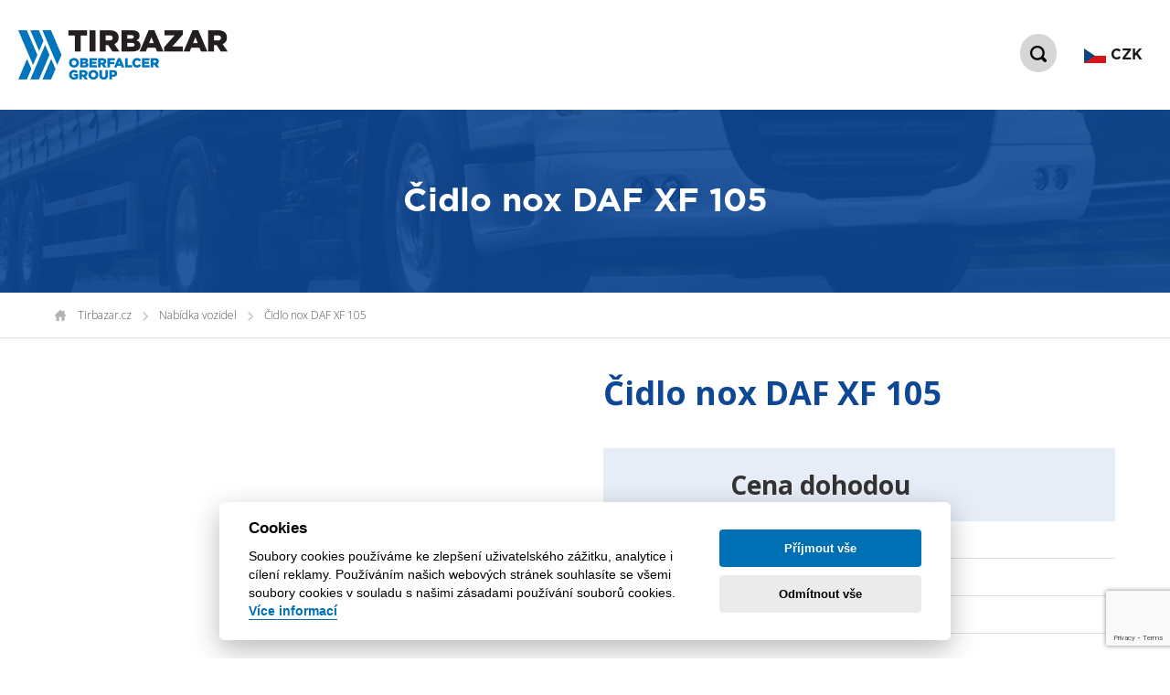

--- FILE ---
content_type: text/html; charset=utf-8
request_url: https://www.tirbazar.cz/nabidka-vozidel/produkt/2137-cidlo-nox-daf-xf-105
body_size: 7769
content:
<!doctype html>
<!--[if lt IE 7]>
<html class="no-js lt-ie9 lt-ie8 lt-ie7" lang=""> <![endif]-->
<!--[if IE 7]>
<html class="no-js lt-ie9 lt-ie8" lang=""> <![endif]-->
<!--[if IE 8]>
<html class="no-js lt-ie9" lang=""> <![endif]-->
<!--[if gt IE 8]><!-->
<html class="no-js" lang="cs"> <!--<![endif]-->
<!-- ******************************************************************* -->
<!--
                               HEAD
-->
<!-- ******************************************************************* -->
<head>
    <script>
        const cc_policy_link = "https://www.tirbazar.cz/ochrana-osobnich-udaju";
        const cc_contact_link = "https://www.tirbazar.cz/kontakt";
    </script>
    <script defer src="/libraries/cookies/cookieconsent.min.js"></script>
    <script defer src="/libraries/cookies/cookieconsent-init.js"></script>

    <!-- Google Tag Manager -->
    <script type="text/plain" data-cookiecategory="analytics">(function(w,d,s,l,i){w[l]=w[l]||[];w[l].push({'gtm.start':
    new Date().getTime(),event:'gtm.js'});var f=d.getElementsByTagName(s)[0],
    j=d.createElement(s),dl=l!='dataLayer'?'&l='+l:'';j.async=true;j.src=
    'https://www.googletagmanager.com/gtm.js?id='+i+dl;f.parentNode.insertBefore(j,f);
    })(window,document,'script','dataLayer','GTM-W557JCF');</script>
    <!-- End Google Tag Manager —>
<!-- *********************************************************************** -->
<meta charset="utf-8">
<meta http-equiv="X-UA-Compatible" content="IE=edge,chrome=1">        
<meta name="viewport" content="width=device-width, initial-scale=1">
<meta name="author" content="Webaz s.r.o. / www.webaz.cz">
<meta name="robots" content="index">
<!-- *********************************************************************** -->
<!-- *********************************************************************** -->   
    <title>
                Čidlo nox DAF XF 105
    </title>
<!-- *********************************************************************** -->

    <!-- favicon -->
    <link rel="shortcut icon" type="image/x-icon" href="/assets/theme/images/favicon.png">
    <!-- *************************************************************** -->
    <!--
                                  Styles
    -->
    <!-- *************************************************************** -->

        <!-- Google fonts -->
        <link href="https://fonts.googleapis.com/css?family=Open+Sans:300,300i,400,400i,700,800&amp;subset=latin-ext"
              rel="stylesheet">
        <link href="/assets/theme/fonts/GOTHAM-BOLD.OTF">

        <link rel="stylesheet" type="text/css" href="/libraries/jquery/jquery_ui/jquery-ui.min.css">
        <link rel="stylesheet" href="/assets/default/basket/css/pages-basket-navigation.css">
        <link rel="stylesheet" href="/libraries/bootstrap/css/bootstrap.min.css">
        
        <link rel="stylesheet" href="/assets/theme/css/theme.css">
        <link rel="stylesheet" href="/assets/theme/css/sections.css?v=6">
        <link rel="stylesheet" href="/assets/theme/css/forms.css">
        <link rel="stylesheet" href="/assets/theme/css/responsive.css?v=3">
        
                <script src="https://www.google.com/recaptcha/enterprise.js?render=6LeZohUnAAAAADU9ZWo-FW5WD_cLa2i4BPuGFkug"></script>
    <link rel="stylesheet" href="/assets/theme/css/tir-gallery.css">
    <link rel="stylesheet" href="/libraries/lightbox/simple-lightbox.min.css">

    
</head>
<!-- ******************************************************************* -->
<!--
                                BODY
-->
<!-- ******************************************************************* -->
<body>
<!-- Google Tag Manager (noscript) -->
<noscript><iframe src="https://www.googletagmanager.com/ns.html?id=GTM-W557JCF"
height="0" width="0" style="display:none;visibility:hidden"></iframe></noscript>
<!-- End Google Tag Manager (noscript) —>

    <div id="fb-root"></div>

    <!-- měřící kód analytics -->
        <!-- Global site tag (gtag.js) - Google Analytics -->
<script n:syntax="off">
    // Define dataLayer and the gtag function.
    window.dataLayer = window.dataLayer || [];
    function gtag(){dataLayer.push(arguments);}

    // Default ad_storage & analytics_storage to 'denied'.
    gtag('consent', 'default', {
        'ad_storage': 'denied',
        'analytics_storage': 'denied',
        'wait_for_update': 500
    });
</script>
<script type="text/plain" data-cookiecategory="analytics" async src="https://www.googletagmanager.com/gtag/js?id=UA-120524364-1"></script>
<script type="text/plain" data-cookiecategory="analytics">
  window.dataLayer = window.dataLayer || [];
  function gtag(){dataLayer.push(arguments);}
  gtag('js', new Date());

  gtag('config', 'UA-120524364-1');
</script>

    
    <script>
        (function (d, s, id) {
        var js, fjs = d.getElementsByTagName(s)[0];
            if (d.getElementById(id)) return;
            js = d.createElement(s);
            js.id = id;
            js.async=true; js.src = 'https://connect.facebook.net/cs_CZ/sdk.js#xfbml=1&version=v2.11&appId=676779065755231';
            fjs.parentNode.insertBefore(js, fjs);
        }(document, 'script', 'facebook-jssdk'));
    </script>

    <div class="body-wrapper">

<header id="header-menu">
    <a href="/">
        <img src="/assets/theme/images/logo.png" alt="Tirbazar logo">
    </a>

    <ul class="mobile-menu-button">
        <li>
            <i class="fas fa-bars"></i>
        </li>
    </ul>
    <div id="header-main-nav">
        <ul class="pages-menu currency-menu nav navbar-nav">
            <li class="main-menu has-childern desktop-variant">
                <a href="#">
                        <img src="/assets/theme/images/cz.svg" height="16" style="display:inline-block!important;"> CZK
                </a>
                <ul class="dropdown-menu">
                    <li>
                            <a href="?currency=11">
                                <img src="/assets/theme/images/eu.svg" height="16" style="display:inline-block!important;"> EUR
                            </a>
                    </li>
                </ul>
            </li>
            <li class="main-menu has-childern mobile-variant">
                <a href="#" class="active">
                        <img src="/assets/theme/images/cz.svg" height="16" style="display:inline-block!important;"> CZK
                </a>
                    <a href="?currency=11">
                        <img src="/assets/theme/images/eu.svg" height="16" style="display:inline-block!important;"> EUR
                    </a>
            </li>
        </ul>
                <ul class="search-menu">
            <li>
                <img src="/assets/theme/images/search.png" alt="Vyhledat">
            </li>
        </ul>

        <ul class="pages-menu nav navbar-nav">
                    <li class="main-menu ">
                        <!-- Odkaz na cizí web -->
                            <a role="button" aria-haspopup="true" aria-expanded="false" class="active" href="/nabidka-vozidel">
                                Nabídka vozidel
                            </a>
                        
                        <!-- Odkaz do náhradních dílů -->

                        <!-- Výpis eshop kategorii první urovně -->
                            <ul class="dropdown-menu">
                                            <li>
                                                <a href="/nabidka-vozidel/tahace">
                                                    Tahače
                                                </a>
                                            </li>
                                            <li>
                                                <a href="/nabidka-vozidel/navesy-a-privesy">
                                                    Návěsy a přívěsy
                                                </a>
                                            </li>
                                            <li>
                                                <a href="/nabidka-vozidel/nakladni-vozidla">
                                                    Nákladní vozidla
                                                </a>
                                            </li>
                                            <li>
                                                <a href="/nabidka-vozidel/dodavky">
                                                    Dodávky
                                                </a>
                                            </li>
                                            <li>
                                                <a href="/nabidka-vozidel/autobusy">
                                                    Autobusy
                                                </a>
                                            </li>
                                            <li>
                                                <a href="/nabidka-vozidel/automobily">
                                                    Automobily
                                                </a>
                                            </li>
                            </ul>

                        <!-- Výpis podstránek -->
                    </li>
                    <li class="main-menu ">
                        <!-- Odkaz na cizí web -->
                            <a href="/nabidka-vozidel/nahradni-dily">
                                Náhradní díly
                            </a>
                        <!-- Odkaz na stránku na webu -->
                        
                        <!-- Odkaz do náhradních dílů -->
                            <ul class="dropdown-menu">
                                        <li>
                                            <a href="/nabidka-vozidel/brzdy">
                                                Brzdy
                                            </a>
                                        </li>
                                        <li>
                                            <a href="/nabidka-vozidel/diferencial">
                                                Diferenciál
                                            </a>
                                        </li>
                                        <li>
                                            <a href="/nabidka-vozidel/kabina">
                                                Kabina
                                            </a>
                                        </li>
                                        <li>
                                            <a href="/nabidka-vozidel/karosarske-dily">
                                                Karosářské díly
                                            </a>
                                        </li>
                                        <li>
                                            <a href="/nabidka-vozidel/motor">
                                                Motor
                                            </a>
                                        </li>
                                        <li>
                                            <a href="/nabidka-vozidel/naprava">
                                                Náprava
                                            </a>
                                        </li>
                                        <li>
                                            <a href="/nabidka-vozidel/podvozek-vozidla">
                                                Podvozek vozidla
                                            </a>
                                        </li>
                                        <li>
                                            <a href="/nabidka-vozidel/prevodovka">
                                                Převodovka
                                            </a>
                                        </li>
                                        <li>
                                            <a href="/nabidka-vozidel/rizeni">
                                                Řízení
                                            </a>
                                        </li>
                            </ul>

                        <!-- Výpis eshop kategorii první urovně -->

                        <!-- Výpis podstránek -->
                    </li>
                    <li class="main-menu ">
                        <!-- Odkaz na cizí web -->
                            <a role="button" aria-haspopup="true" aria-expanded="false"  href="/financovani">
                                Financování
                            </a>
                        
                        <!-- Odkaz do náhradních dílů -->

                        <!-- Výpis eshop kategorii první urovně -->

                        <!-- Výpis podstránek -->
                    </li>
                    <li class="main-menu ">
                        <!-- Odkaz na cizí web -->
                            <a href="http://www.finrent.cz" role="button" aria-haspopup="true" aria-expanded="false" >
                                Pronájem
                            </a>
                        <!-- Odkaz do eshopu z Náhradních dílů -->    
                        
                        <!-- Odkaz do náhradních dílů -->

                        <!-- Výpis eshop kategorii první urovně -->

                        <!-- Výpis podstránek -->
                    </li>
                    <li class="main-menu ">
                        <!-- Odkaz na cizí web -->
                            <a role="button" aria-haspopup="true" aria-expanded="false"  href="/vykup">
                                Výkup
                            </a>
                        
                        <!-- Odkaz do náhradních dílů -->

                        <!-- Výpis eshop kategorii první urovně -->

                        <!-- Výpis podstránek -->
                    </li>
                    <li class="main-menu ">
                        <!-- Odkaz na cizí web -->
                            <a role="button" aria-haspopup="true" aria-expanded="false"  href="/o-nas">
                                O nás
                            </a>
                        
                        <!-- Odkaz do náhradních dílů -->

                        <!-- Výpis eshop kategorii první urovně -->

                        <!-- Výpis podstránek -->
                    </li>
                    <li class="main-menu ">
                        <!-- Odkaz na cizí web -->
                            <a role="button" aria-haspopup="true" aria-expanded="false"  href="/aktuality">
                                Aktuality
                            </a>
                        
                        <!-- Odkaz do náhradních dílů -->

                        <!-- Výpis eshop kategorii první urovně -->

                        <!-- Výpis podstránek -->
                    </li>
                    <li class="main-menu ">
                        <!-- Odkaz na cizí web -->
                            <a role="button" aria-haspopup="true" aria-expanded="false"  href="/kontakt">
                                Kontakt
                            </a>
                        
                        <!-- Odkaz do náhradních dílů -->

                        <!-- Výpis eshop kategorii první urovně -->

                        <!-- Výpis podstránek -->
                    </li>
        </ul><!--/.navbar-collapse -->
    </div>

</header>

<div id="search-bar">
    <div id="search-bar-wrapper">
        <form action="/nabidka-vozidel/produkt/2137-cidlo-nox-daf-xf-105" method="post" id="frm-searchEshopForm">
            <input type="text" placeholder="Zadejte hledaný výraz..." name="searchString" id="frm-searchEshopForm-searchString">
            <div>
                <button type="submit" name="searchEshopSubmit">Hledat</button>
                <button type="button">
                    <img src="/assets/theme/images/cross.png" alt="Zavřít vyhledávání">
                </button>
            </div>
        <input type="hidden" name="do" value="searchEshopForm-submit"><!--[if IE]><input type=IEbug disabled style="display:none"><![endif]-->
</form>
    </div>
</div>

    <!-- Header -->
<section id="header-static">
        <div class="background" style="background-image: url('/assets/theme/images/default-static-header-bg.jpg')"></div>
    <div class="content">
        <div class="container">
            <div class="float-mid">
                <h1 class="slider-headline">
                            Čidlo nox DAF XF 105
                </h1>
            </div>
        </div>
    </div>
</section>    <!-- Drobečková navigace -->
<section id="breadnav">
    <div class="container">
        <ul>
            <li><a href="/">Tirbazar.cz</a></li>
                    <li><a href="/?page_name=nabidka-vozidel">Nabídka vozidel</a></li>
                <li><a href="/nabidka-vozidel/produkt/2137-cidlo-nox-daf-xf-105">
                        Čidlo nox DAF XF 105
                </a></li>
        </ul>
    </div>
</section>
                 <!-- *********************************************************** -->
        <!--
                                     Alerts
        -->
        <!-- *********************************************************** -->

        <!-- *********************************************************** -->
        <!--
                                    Obsah
        -->
        <!-- *********************************************************** -->

    <div class="container">
        <div class="row">
            <!-- Detail produktu -->
            <section id="product-detail">
                <!-- Pokud je produkt nedostupný -->
                
                <div class="col-xs-12" style="float: none">
                    <div class="row">
                        <!-- Galerie produktu -->
                        <div class="col-sm-6 col-xs-12">
                            <div class="tir-gallery">
                            </div>
                        </div>
                        <!-- Nazev, Cena a Atributy produktu -->
                        <div class="col-sm-6 col-xs-12">





                            <h2>
                                    Čidlo nox DAF XF 105
                            </h2>
                            <div class="price">
                                    <span class="with-dph">Cena dohodou</span>
                            </div>
                            
                            <!-- Výpis parametrů produktu -->
<table>
        <tr>
            <td>
                    Emisní norma
            </td>
            <td>
                    Euro 5
            </td>
        </tr>
        <tr>
            <td>
                    Značka
            </td>
            <td>
                    DAF
            </td>
        </tr>
</table>                                <a class="tir-button rounded" href="/nabidka-vozidel/rezervace/2137-cidlo-nox-daf-xf-105">
                                    Rezervovat
                                </a>
                        </div>
                    </div>
                    <div class="row">
                        <!-- Popis produktu -->
                        <div class="col-xs-12">
                            <div class="product-text">
                                    <p></p>
                                    <span style="font-size:22px"><u><strong>Máme skladem vice kusů !!!<br />
<br />
Nejlepší ceny!!</strong></u></span>
                            </div>
                        </div>
                    </div>
                </div>
            </section>
        </div>
        <!-- Podobné produkty -->
            <div class="row">
<section id="catalog" class="similar">
    <div class="container">
        <h3 class="section-title">Podobné nabídky</h3>
        <div class="row">







            <div class="col-md-3 col-sm-4 col-xs-6 product-wrap">
                <div class="product">
                    <a class="thumb" href="/nabidka-vozidel/produkt/2077-starter-daf-xf-105">
                            <img class="no-img" src="/assets/theme/images/default-icon-truck.jpg" alt="">
                    </a>
                    <div class="content">
                        <h3>
                            <a href="/nabidka-vozidel/produkt/2077-starter-daf-xf-105">
                                    Startér DAF XF 105
                            </a>
                        </h3>
                        </span>
                        <div class="categories">
                                    <a class="category" href="/nabidka-vozidel/motor">motor</a>
                        </div>
                        <span class="prize">Cena dohodou</span>
                    </div>
                </div>
            </div>







            <div class="col-md-3 col-sm-4 col-xs-6 product-wrap">
                <div class="product">
                    <a class="thumb" href="/nabidka-vozidel/produkt/2079-ventilove-viko-daf-xf-105">
                            <img class="no-img" src="/assets/theme/images/default-icon-truck.jpg" alt="">
                    </a>
                    <div class="content">
                        <h3>
                            <a href="/nabidka-vozidel/produkt/2079-ventilove-viko-daf-xf-105">
                                    Ventilové víko DAF XF 105
                            </a>
                        </h3>
                        </span>
                        <div class="categories">
                                    <a class="category" href="/nabidka-vozidel/motor">motor</a>
                        </div>
                        <span class="prize">Cena dohodou</span>
                    </div>
                </div>
            </div>







            <div class="col-md-3 col-sm-4 col-xs-6 product-wrap">
                <div class="product">
                    <a class="thumb" href="/nabidka-vozidel/produkt/2037-saci-kos-oleje-daf-xf105">
                            <img class="no-img" src="/assets/theme/images/default-icon-truck.jpg" alt="">
                    </a>
                    <div class="content">
                        <h3>
                            <a href="/nabidka-vozidel/produkt/2037-saci-kos-oleje-daf-xf105">
                                    Sací koš oleje DAF XF105
                            </a>
                        </h3>
                        </span>
                        <div class="categories">
                                    <a class="category" href="/nabidka-vozidel/motor">motor</a>
                        </div>
                        <span class="prize">Cena dohodou</span>
                    </div>
                </div>
            </div>







            <div class="col-md-3 col-sm-4 col-xs-6 product-wrap">
                <div class="product">
                    <a class="thumb" href="/nabidka-vozidel/produkt/2081-olejove-cerpadlo-daf-xf105">
                            <img class="no-img" src="/assets/theme/images/default-icon-truck.jpg" alt="">
                    </a>
                    <div class="content">
                        <h3>
                            <a href="/nabidka-vozidel/produkt/2081-olejove-cerpadlo-daf-xf105">
                                    Olejové čerpadlo DAF XF105
                            </a>
                        </h3>
                        </span>
                        <div class="categories">
                                    <a class="category" href="/nabidka-vozidel/motor">motor</a>
                        </div>
                        <span class="prize">Cena dohodou</span>
                    </div>
                </div>
            </div>
        </div>
    </div>
</section>            </div>
     </div>
        <!-- ----------------------------------------------------------- -->
        <!--
                       Spinner - tocici se kolecko pri ajaxu
        -->
        <!-- ----------------------------------------------------------- -->
        <div id="spin"></div>
        <!-- *********************************************************** -->
        <!--
                                    Paticka
        -->
        <!-- *********************************************************** -->
<footer>
    <div class="contact">
        <div class="container">
            <div class="row">
                <div class="col-md-3 col-sm-6 address">
                    <p><span>Martin Oberfalcer TIRBAZAR</span></p>
                    <p>Všechromy 46</p>
                    <p>25163 Strančice</p>
                    </br>
                    <p><a class="icon-link tel" href="/kontakt">Kontaktujte nás</a></p>
                    <p><a class="icon-link mail" href="mailto:info@tirbazar.cz">info@tirbazar.cz</a></p>
                        <p><a href="/ochrana-osobnich-udaju">Ochrana osobních údajů</a></p>
                    <p><a data-cc="c-settings">Cookies</a></p>
                </div>
                <div class="col-md-3 offers">
                    <h2>Nabídka</h2>
                            <p><a href="/nabidka-vozidel/tahace">Tahače</a></p>
                            <p><a href="/nabidka-vozidel/navesy-a-privesy">Návěsy a přívěsy</a></p>
                            <p><a href="/nabidka-vozidel/nakladni-vozidla">Nákladní vozidla</a></p>
                            <p><a href="/nabidka-vozidel/dodavky">Dodávky</a></p>
                            <p><a href="/nabidka-vozidel/autobusy">Autobusy</a></p>
                            <p><a href="/nabidka-vozidel/automobily">Automobily</a></p>
                            <p><a href="/nabidka-vozidel/nahradni-dily">Náhradní díly</a></p>
                </div>
                <div class="col-md-3 about">
                    <h2>
                        Tirbazar
                    </h2>
                            <p>
                                <a class="active" href="/nabidka-vozidel">
                                    Nabídka vozidel
                                </a>
                            </p>
                            <p>
                                <a  href="/nahradni-dily">
                                    Náhradní díly
                                </a>
                            </p>
                            <p>
                                <a  href="/financovani">
                                    Financování
                                </a>
                            </p>
                            <p>
                                <a  href="/pronajem">
                                    Pronájem
                                </a>
                            </p>
                            <p>
                                <a  href="/vykup">
                                    Výkup
                                </a>
                            </p>
                            <p>
                                <a  href="/o-nas">
                                    O nás
                                </a>
                            </p>
                            <p>
                                <a  href="/aktuality">
                                    Aktuality
                                </a>
                            </p>
                            <p>
                                <a  href="/kontakt">
                                    Kontakt
                                </a>
                            </p>
                </div>
                <div class="col-md-3 col-sm-6 social">
                    <div class="fb-page" data-href="https://www.facebook.com/Tirbazar.cz/" data-stream="false" data-header="false" data-small-header="false" data-adapt-container-width="true" data-hide-cover="false" data-show-facepile="true"><blockquote cite="https://www.facebook.com/Tirbazar.cz/" class="fb-xfbml-parse-ignore"><a href="https://www.facebook.com/Tirbazar.cz/">Tirbazar</a></blockquote></div>
                </div>
            </div>
        </div>
    </div>
    <div class="copyright">
        <div class="container">
            <span>© 2026 tirbazar.cz by <a target="_blank" href="http://www.webaz.cz">Webaz s.r.o</a></span>
        </div>
    </div>
</footer>        <!-- *************************************************************** -->
        <!--
                                     Scripts
        -->
        <!-- *************************************************************** -->

           
            <script src="/libraries/jquery/jquery-2.1.4.min.js"></script>
            <script src="/libraries/jquery/jquery_ui/jquery-ui.min.js"></script>
            <script src="/libraries/jquery/jquery-plugins/number-plugin.js"></script>
            <script src="/libraries/jquery.validate-1.17.0/jquery.validate.min.js"></script>
            <script src="/libraries/bootstrap/js/bootstrap.min.js"></script>
            <script src="/libraries/CustomFileInputs/js/custom-file-input.js"></script>

            <!-- Spin -->
            <script type="text/javascript" src="/libraries/plugins/spin/spin.min.js"></script>

            <!-- Font awesome -->
            <script defer src="https://use.fontawesome.com/releases/v5.0.1/js/all.js"></script>

            <script>
                grecaptcha.enterprise.ready(async () => {
                    document.querySelectorAll('form').forEach(f => {
                        f.addEventListener('submit', s => {
                            s.preventDefault();
                            grecaptcha.enterprise.execute('6LeZohUnAAAAADU9ZWo-FW5WD_cLa2i4BPuGFkug', { action: 'contact' }).then(token => {
                                if(document.getElementById('grpinput')) {
                                    document.getElementById('grpinput').value = token;
                                }   
                                
                                f.submit();
                            });
                        });
                    });
                });
            </script>

            <script type="text/javascript">

                var basePath = "";
                //--------------------------------------------------------------
                //                        Spinner
                //
                //--------------------------------------------------------------
                // inicializace spinneru
                var opts_spin = {
                    lines: 13 // The number of lines to draw
                    , length: 15 // The length of each line
                    , width: 5 // The line thickness
                    , radius: 15 // The radius of the inner circle
                    , scale: 1 // Scales overall size of the spinner
                    , corners: 1 // Corner roundness (0..1)
                    , color: '#000' // #rgb or #rrggbb or array of colors
                    , opacity: 0.25 // Opacity of the lines
                    , rotate: 0 // The rotation offset
                    , direction: 1 // 1: clockwise, -1: counterclockwise
                    , speed: 1 // Rounds per second
                    , trail: 60 // Afterglow percentage
                    , fps: 20 // Frames per second when using setTimeout() as a fallback for CSS
                    , zIndex: 2e9 // The z-index (defaults to 2000000000)
                    , className: 'spinner' // The CSS class to assign to the spinner
                    , top: '50%' // Top position relative to parent
                    , left: '50%' // Left position relative to parent
                    , shadow: false // Whether to render a shadow
                    , hwaccel: false // Whether to use hardware acceleration
                    , position: 'absolute' // Element positioning
                };
                
                var DisplayMessage = function(message, type)
                {
                    var message_class = type !== undefined ? type : 'info';
                    
                    var bg_el_str = $('<div class="message-bg">');
                    $('body').append(bg_el_str);
                    var bg_el = $('body').children('.message-bg');
                    
                    var el_str = $('<div class="message ' + message_class + '">');
                    bg_el.append(el_str);
                    var el = bg_el.children('.message');
                    
                    el.text(message);
                    
                    bg_el.addClass('display');
                    
                    setTimeout(function(){
                        if(bg_el.length)
                        {
                            bg_el.removeClass('display');
                        
                            setTimeout(function(){
                                if(bg_el.length)
                                {
                                    bg_el.remove();
                                }
                            }, 500);
                        }
                    }, 3000);
                };
                
                $.validator.addMethod("EMAIL", function(value, element) {
                    return this.optional(element) || /^[a-z0-9._%+-]+@[a-z0-9.-]+\.[a-z][a-z]+$/.test(value);
                }, "Zadejte platnou e-mailovu adresu.");

                var spin;

                $(document).ready(function () {

                    $(".system-error-dialog").dialog({
                        autoOpen: false,
                        modal: true,
                        title: 'Upozornění',
                        width: 350,
                        resizable: false,
                        position: {
                            my: "center center",
                            at: "center center",
                            of: window,
                            collision: "none none"
                        }
                    });

                    $(".system-error-dialog .system-error-close").click(function (event) {
                        event.preventDefault();
                        $(".system-error-dialog").dialog("close");
                    });

                    $('body').on('click', '.ui-widget-overlay', function () {
                        $(".system-error-dialog").dialog("close");
                    });

                    function openSystemErrorDialog(msg) {
                        $(".system-error-dialog .system-error-msg").html(msg);
                        $(".system-error-dialog").dialog("open");
                    }

                    function startSpin() {
                        var target = $("#spin")[0];
                        $("#spin").css("display", "block").css("background-color", "#ddd");
                        spin = new Spinner(opts_spin).spin(target);
                    }

                    function stopSpin() {
                        spin.stop();
                        $("#spin").css("display", "none").css("background-color", "transparent");
                    }

                    // Při najetí na menu...
                    $(".navbar-nav .main-menu").mouseenter(function () {
                        if ($(window).width() > 1120) {
                            $(this).addClass("active-menu-list");
                            $("a", this).addClass("active-menu-link");
                            $(".dropdown-menu", this).slideDown("fast");
                        }
                    });

                    $(".navbar-nav .main-menu").mouseleave(function () {
                        if ($(window).width() > 1120) {
                            $(this).removeClass("active-menu-list");
                            $("a", this).removeClass("active-menu-link");
                            $(".dropdown-menu", this).slideUp("fast");
                        }
                    });


                    $(".has-childern img").click(function () {
                        if ($(window).width() <= 1120) {
                            if ($(this).prev().hasClass("active-menu-link")) {
                                $(this).parent().removeClass("active-menu-list");
                                $(this).prev().removeClass("active-menu-link");
                                $(this).next().slideUp("fast");
                            }
                            else {
                                $(this).parent().addClass("active-menu-list");
                                $(this).prev().addClass("active-menu-link");
                                $(this).next().slideDown("fast");
                            }
                        }
                    });

                    // Při kliknutí na "lupu vyhledávání"...
                    $(".search-menu").click(function (e) {
                        $("li", this).toggleClass("active-search");
                        $("#search-bar").slideToggle("fast");
                        $("#search-bar input[type='text']").focus();

                        if ($(window).width() <= 1120) {
                            $("#header-main-nav").toggleClass("change-position");
                        }
                    });

                    // Při kliknutí na "schovat vyhledávání"...
                    $("#search-bar div button:last-of-type").click(function () {
                        $("#search-bar").slideUp("fast");
                        $("#search-bar input[type='text']").val("");

                        if ($(window).width() <= 1120) {
                            $("#header-main-nav").toggleClass("change-position");
                        }
                    });

                    // Při na "zobrazit mobilní menu"...
                    $(".mobile-menu-button li").click(function () {
                        $(this).toggleClass("active-mobile-menu");

                        if ($(this).hasClass("active-mobile-menu")) {
                            $("#header-main-nav").slideDown("fast");
                        }
                        else {
                            $("#header-main-nav").slideUp("fast");
                        }
                    });
                    
                    $('form').submit(function(e){
                        if($(this).find('.g-recaptcha').length)
                        {
                            if(grecaptcha.getResponse() === "") {
                                e.preventDefault();
                                console.log('captcha not clicked');
                                var error_text = "Zaškrtněte tlačítko reCAPTCHa";
                                
                                $(this).find('.g-recaptcha').addClass('error').closest('div').append('<p class="error">' + error_text + '</p>');
                            }
                        }
                    });
                    
                    // if "#email-in-use" in url hash
                    if(window.location.hash.indexOf('email-in-use') === 1)
                    {
                        parent.location.hash = '';
                        DisplayMessage("Tento email je již zaregistrován k odběru.", 'error');
                    }
                    // if "#recaptcha-failed" in url hash
                    if(window.location.hash.indexOf('recaptcha-failed') === 1)
                    {
                        parent.location.hash = '';
                        DisplayMessage("Vypršel čas pro odeslání formuláře.", 'error');
                    }

                    if(window.location.hash.indexOf('contact-failed') === 1)
                    {
                        parent.location.hash = '';
                        DisplayMessage("Něco se nepodařilo.", 'error');
                    }
                    // if "#subscribe-form-sent" in url hash
                    if(window.location.hash.indexOf('subscribe-form-sent') === 1)
                    {
                        parent.location.hash = '';
                        DisplayMessage("Email byl úspěšně zaregistrován k odběru.", 'success');
                    }
                    // if "#contact-form-sent" in url hash
                    if(window.location.hash.indexOf('contact-form-sent') === 1)
                    {
                        parent.location.hash = '';
                        DisplayMessage("Kontaktní formulář byl úspěšně odeslán.", 'success');
                    }
                    // if "#reservation-form-sent" in url hash
                    if(window.location.hash.indexOf('reservation-form-sent') === 1)
                    {
                        parent.location.hash = '';
                        DisplayMessage("Rezervační formulář byl úspěšně odeslán.", 'success');
                    }
                    // if "#offer-form-sent" in url hash
                    if(window.location.hash.indexOf('offer-form-sent') === 1)
                    {
                        parent.location.hash = '';
                        DisplayMessage("Výkupní formulář byl úspěšně odeslán.", 'success');
                    }
                    
                    $('body').children('.message-bg').click(function(){
                        $(this).remove();
                    });


                    if(window.innerWidth < 768) {
                        $("#eshop-filters .filter-body").hide();
                        $("#eshop-filters .filter-head").click(function(){
                            $('#eshop-filters .filter-body').toggle(); 

                            if($('#eshop-filters .filter-body').css('display') != "none") {
                                $('#eshop-filters .filter-head img').css('transform', 'rotate(180deg) translateY(50%)');
                            } else {
                                $('#eshop-filters .filter-head img').css('transform', 'rotate(0deg) translateY(-50%)');
                            }
                            
                        });

                        $("#eshop-categories .categories-body").hide();
                        $("#eshop-categories .categories-head").click(function(){
                            $('#eshop-categories .categories-body').toggle(); 

                            if($('#eshop-categories .categories-body').css('display') != "none") {
                                $('#eshop-categories .categories-head img').css('transform', 'rotate(180deg) translateY(50%)');
                            } else {
                                $('#eshop-categories .categories-head img').css('transform', 'rotate(0deg) translateY(-50%)');
                            }
                            
                        });
                    }
                });
                

                
            </script>
    <script src="/libraries/lightbox/simple-lightbox.min.js"></script>
    <script>
        $(document).ready(function(){
            
            $('.tir-gallery').each(function(){
                var gallery_detail = $(this).children('.gallery-detail');
                var thumbs = $(this).children('.gallery-thumbs').children('img');
                
                if(thumbs.length)
                {
                    var lightbox = thumbs.simpleLightbox({
                        'sourceAttr': 'data-full'
                    });
                    gallery_detail.children('a').click(function(e){
                        e.preventDefault();
                        lightbox.open(thumbs.filter('[data-index=' + $(this).attr('data-index') + ']'));
                    });
                }
                
                thumbs.each(function(){
                    $(this).click(function(){
                        var thumb = $(this);
                        if(!thumb.hasClass('active'))
                        {
                            var link_el = gallery_detail.children('a');
                            var img_el = gallery_detail.find('img');
                            
                            gallery_detail.css( { 'height': img_el.height(), 'width': img_el.width() } );
                            img_el.addClass('overlaying');
                            link_el.append('<img class="loading" src="' + thumb.attr('data-large-thumb') + '">');
                            var new_img_el = link_el.children('img.loading');
                            
                            new_img_el.load(function(){
                                gallery_detail.css( { 'height': "auto", 'width': "100%" } );
                                link_el.attr('href', thumb.attr('data-full'));
                                link_el.attr('data-index', thumb.attr('data-index'));
                                new_img_el.removeClass('loading');
                                thumbs.removeClass('active');
                                thumb.addClass('active');
                                img_el.css( { 'opacity': 0 } );
                                setTimeout(function(){
                                    img_el.remove();
                                }, 500);
                            });
                        }
                    });
                });
            });
        });
    </script>
    </div>
</body>
</html>


--- FILE ---
content_type: text/html; charset=utf-8
request_url: https://www.google.com/recaptcha/enterprise/anchor?ar=1&k=6LeZohUnAAAAADU9ZWo-FW5WD_cLa2i4BPuGFkug&co=aHR0cHM6Ly93d3cudGlyYmF6YXIuY3o6NDQz&hl=en&v=PoyoqOPhxBO7pBk68S4YbpHZ&size=invisible&anchor-ms=20000&execute-ms=30000&cb=y37kc3eu7rm1
body_size: 48399
content:
<!DOCTYPE HTML><html dir="ltr" lang="en"><head><meta http-equiv="Content-Type" content="text/html; charset=UTF-8">
<meta http-equiv="X-UA-Compatible" content="IE=edge">
<title>reCAPTCHA</title>
<style type="text/css">
/* cyrillic-ext */
@font-face {
  font-family: 'Roboto';
  font-style: normal;
  font-weight: 400;
  font-stretch: 100%;
  src: url(//fonts.gstatic.com/s/roboto/v48/KFO7CnqEu92Fr1ME7kSn66aGLdTylUAMa3GUBHMdazTgWw.woff2) format('woff2');
  unicode-range: U+0460-052F, U+1C80-1C8A, U+20B4, U+2DE0-2DFF, U+A640-A69F, U+FE2E-FE2F;
}
/* cyrillic */
@font-face {
  font-family: 'Roboto';
  font-style: normal;
  font-weight: 400;
  font-stretch: 100%;
  src: url(//fonts.gstatic.com/s/roboto/v48/KFO7CnqEu92Fr1ME7kSn66aGLdTylUAMa3iUBHMdazTgWw.woff2) format('woff2');
  unicode-range: U+0301, U+0400-045F, U+0490-0491, U+04B0-04B1, U+2116;
}
/* greek-ext */
@font-face {
  font-family: 'Roboto';
  font-style: normal;
  font-weight: 400;
  font-stretch: 100%;
  src: url(//fonts.gstatic.com/s/roboto/v48/KFO7CnqEu92Fr1ME7kSn66aGLdTylUAMa3CUBHMdazTgWw.woff2) format('woff2');
  unicode-range: U+1F00-1FFF;
}
/* greek */
@font-face {
  font-family: 'Roboto';
  font-style: normal;
  font-weight: 400;
  font-stretch: 100%;
  src: url(//fonts.gstatic.com/s/roboto/v48/KFO7CnqEu92Fr1ME7kSn66aGLdTylUAMa3-UBHMdazTgWw.woff2) format('woff2');
  unicode-range: U+0370-0377, U+037A-037F, U+0384-038A, U+038C, U+038E-03A1, U+03A3-03FF;
}
/* math */
@font-face {
  font-family: 'Roboto';
  font-style: normal;
  font-weight: 400;
  font-stretch: 100%;
  src: url(//fonts.gstatic.com/s/roboto/v48/KFO7CnqEu92Fr1ME7kSn66aGLdTylUAMawCUBHMdazTgWw.woff2) format('woff2');
  unicode-range: U+0302-0303, U+0305, U+0307-0308, U+0310, U+0312, U+0315, U+031A, U+0326-0327, U+032C, U+032F-0330, U+0332-0333, U+0338, U+033A, U+0346, U+034D, U+0391-03A1, U+03A3-03A9, U+03B1-03C9, U+03D1, U+03D5-03D6, U+03F0-03F1, U+03F4-03F5, U+2016-2017, U+2034-2038, U+203C, U+2040, U+2043, U+2047, U+2050, U+2057, U+205F, U+2070-2071, U+2074-208E, U+2090-209C, U+20D0-20DC, U+20E1, U+20E5-20EF, U+2100-2112, U+2114-2115, U+2117-2121, U+2123-214F, U+2190, U+2192, U+2194-21AE, U+21B0-21E5, U+21F1-21F2, U+21F4-2211, U+2213-2214, U+2216-22FF, U+2308-230B, U+2310, U+2319, U+231C-2321, U+2336-237A, U+237C, U+2395, U+239B-23B7, U+23D0, U+23DC-23E1, U+2474-2475, U+25AF, U+25B3, U+25B7, U+25BD, U+25C1, U+25CA, U+25CC, U+25FB, U+266D-266F, U+27C0-27FF, U+2900-2AFF, U+2B0E-2B11, U+2B30-2B4C, U+2BFE, U+3030, U+FF5B, U+FF5D, U+1D400-1D7FF, U+1EE00-1EEFF;
}
/* symbols */
@font-face {
  font-family: 'Roboto';
  font-style: normal;
  font-weight: 400;
  font-stretch: 100%;
  src: url(//fonts.gstatic.com/s/roboto/v48/KFO7CnqEu92Fr1ME7kSn66aGLdTylUAMaxKUBHMdazTgWw.woff2) format('woff2');
  unicode-range: U+0001-000C, U+000E-001F, U+007F-009F, U+20DD-20E0, U+20E2-20E4, U+2150-218F, U+2190, U+2192, U+2194-2199, U+21AF, U+21E6-21F0, U+21F3, U+2218-2219, U+2299, U+22C4-22C6, U+2300-243F, U+2440-244A, U+2460-24FF, U+25A0-27BF, U+2800-28FF, U+2921-2922, U+2981, U+29BF, U+29EB, U+2B00-2BFF, U+4DC0-4DFF, U+FFF9-FFFB, U+10140-1018E, U+10190-1019C, U+101A0, U+101D0-101FD, U+102E0-102FB, U+10E60-10E7E, U+1D2C0-1D2D3, U+1D2E0-1D37F, U+1F000-1F0FF, U+1F100-1F1AD, U+1F1E6-1F1FF, U+1F30D-1F30F, U+1F315, U+1F31C, U+1F31E, U+1F320-1F32C, U+1F336, U+1F378, U+1F37D, U+1F382, U+1F393-1F39F, U+1F3A7-1F3A8, U+1F3AC-1F3AF, U+1F3C2, U+1F3C4-1F3C6, U+1F3CA-1F3CE, U+1F3D4-1F3E0, U+1F3ED, U+1F3F1-1F3F3, U+1F3F5-1F3F7, U+1F408, U+1F415, U+1F41F, U+1F426, U+1F43F, U+1F441-1F442, U+1F444, U+1F446-1F449, U+1F44C-1F44E, U+1F453, U+1F46A, U+1F47D, U+1F4A3, U+1F4B0, U+1F4B3, U+1F4B9, U+1F4BB, U+1F4BF, U+1F4C8-1F4CB, U+1F4D6, U+1F4DA, U+1F4DF, U+1F4E3-1F4E6, U+1F4EA-1F4ED, U+1F4F7, U+1F4F9-1F4FB, U+1F4FD-1F4FE, U+1F503, U+1F507-1F50B, U+1F50D, U+1F512-1F513, U+1F53E-1F54A, U+1F54F-1F5FA, U+1F610, U+1F650-1F67F, U+1F687, U+1F68D, U+1F691, U+1F694, U+1F698, U+1F6AD, U+1F6B2, U+1F6B9-1F6BA, U+1F6BC, U+1F6C6-1F6CF, U+1F6D3-1F6D7, U+1F6E0-1F6EA, U+1F6F0-1F6F3, U+1F6F7-1F6FC, U+1F700-1F7FF, U+1F800-1F80B, U+1F810-1F847, U+1F850-1F859, U+1F860-1F887, U+1F890-1F8AD, U+1F8B0-1F8BB, U+1F8C0-1F8C1, U+1F900-1F90B, U+1F93B, U+1F946, U+1F984, U+1F996, U+1F9E9, U+1FA00-1FA6F, U+1FA70-1FA7C, U+1FA80-1FA89, U+1FA8F-1FAC6, U+1FACE-1FADC, U+1FADF-1FAE9, U+1FAF0-1FAF8, U+1FB00-1FBFF;
}
/* vietnamese */
@font-face {
  font-family: 'Roboto';
  font-style: normal;
  font-weight: 400;
  font-stretch: 100%;
  src: url(//fonts.gstatic.com/s/roboto/v48/KFO7CnqEu92Fr1ME7kSn66aGLdTylUAMa3OUBHMdazTgWw.woff2) format('woff2');
  unicode-range: U+0102-0103, U+0110-0111, U+0128-0129, U+0168-0169, U+01A0-01A1, U+01AF-01B0, U+0300-0301, U+0303-0304, U+0308-0309, U+0323, U+0329, U+1EA0-1EF9, U+20AB;
}
/* latin-ext */
@font-face {
  font-family: 'Roboto';
  font-style: normal;
  font-weight: 400;
  font-stretch: 100%;
  src: url(//fonts.gstatic.com/s/roboto/v48/KFO7CnqEu92Fr1ME7kSn66aGLdTylUAMa3KUBHMdazTgWw.woff2) format('woff2');
  unicode-range: U+0100-02BA, U+02BD-02C5, U+02C7-02CC, U+02CE-02D7, U+02DD-02FF, U+0304, U+0308, U+0329, U+1D00-1DBF, U+1E00-1E9F, U+1EF2-1EFF, U+2020, U+20A0-20AB, U+20AD-20C0, U+2113, U+2C60-2C7F, U+A720-A7FF;
}
/* latin */
@font-face {
  font-family: 'Roboto';
  font-style: normal;
  font-weight: 400;
  font-stretch: 100%;
  src: url(//fonts.gstatic.com/s/roboto/v48/KFO7CnqEu92Fr1ME7kSn66aGLdTylUAMa3yUBHMdazQ.woff2) format('woff2');
  unicode-range: U+0000-00FF, U+0131, U+0152-0153, U+02BB-02BC, U+02C6, U+02DA, U+02DC, U+0304, U+0308, U+0329, U+2000-206F, U+20AC, U+2122, U+2191, U+2193, U+2212, U+2215, U+FEFF, U+FFFD;
}
/* cyrillic-ext */
@font-face {
  font-family: 'Roboto';
  font-style: normal;
  font-weight: 500;
  font-stretch: 100%;
  src: url(//fonts.gstatic.com/s/roboto/v48/KFO7CnqEu92Fr1ME7kSn66aGLdTylUAMa3GUBHMdazTgWw.woff2) format('woff2');
  unicode-range: U+0460-052F, U+1C80-1C8A, U+20B4, U+2DE0-2DFF, U+A640-A69F, U+FE2E-FE2F;
}
/* cyrillic */
@font-face {
  font-family: 'Roboto';
  font-style: normal;
  font-weight: 500;
  font-stretch: 100%;
  src: url(//fonts.gstatic.com/s/roboto/v48/KFO7CnqEu92Fr1ME7kSn66aGLdTylUAMa3iUBHMdazTgWw.woff2) format('woff2');
  unicode-range: U+0301, U+0400-045F, U+0490-0491, U+04B0-04B1, U+2116;
}
/* greek-ext */
@font-face {
  font-family: 'Roboto';
  font-style: normal;
  font-weight: 500;
  font-stretch: 100%;
  src: url(//fonts.gstatic.com/s/roboto/v48/KFO7CnqEu92Fr1ME7kSn66aGLdTylUAMa3CUBHMdazTgWw.woff2) format('woff2');
  unicode-range: U+1F00-1FFF;
}
/* greek */
@font-face {
  font-family: 'Roboto';
  font-style: normal;
  font-weight: 500;
  font-stretch: 100%;
  src: url(//fonts.gstatic.com/s/roboto/v48/KFO7CnqEu92Fr1ME7kSn66aGLdTylUAMa3-UBHMdazTgWw.woff2) format('woff2');
  unicode-range: U+0370-0377, U+037A-037F, U+0384-038A, U+038C, U+038E-03A1, U+03A3-03FF;
}
/* math */
@font-face {
  font-family: 'Roboto';
  font-style: normal;
  font-weight: 500;
  font-stretch: 100%;
  src: url(//fonts.gstatic.com/s/roboto/v48/KFO7CnqEu92Fr1ME7kSn66aGLdTylUAMawCUBHMdazTgWw.woff2) format('woff2');
  unicode-range: U+0302-0303, U+0305, U+0307-0308, U+0310, U+0312, U+0315, U+031A, U+0326-0327, U+032C, U+032F-0330, U+0332-0333, U+0338, U+033A, U+0346, U+034D, U+0391-03A1, U+03A3-03A9, U+03B1-03C9, U+03D1, U+03D5-03D6, U+03F0-03F1, U+03F4-03F5, U+2016-2017, U+2034-2038, U+203C, U+2040, U+2043, U+2047, U+2050, U+2057, U+205F, U+2070-2071, U+2074-208E, U+2090-209C, U+20D0-20DC, U+20E1, U+20E5-20EF, U+2100-2112, U+2114-2115, U+2117-2121, U+2123-214F, U+2190, U+2192, U+2194-21AE, U+21B0-21E5, U+21F1-21F2, U+21F4-2211, U+2213-2214, U+2216-22FF, U+2308-230B, U+2310, U+2319, U+231C-2321, U+2336-237A, U+237C, U+2395, U+239B-23B7, U+23D0, U+23DC-23E1, U+2474-2475, U+25AF, U+25B3, U+25B7, U+25BD, U+25C1, U+25CA, U+25CC, U+25FB, U+266D-266F, U+27C0-27FF, U+2900-2AFF, U+2B0E-2B11, U+2B30-2B4C, U+2BFE, U+3030, U+FF5B, U+FF5D, U+1D400-1D7FF, U+1EE00-1EEFF;
}
/* symbols */
@font-face {
  font-family: 'Roboto';
  font-style: normal;
  font-weight: 500;
  font-stretch: 100%;
  src: url(//fonts.gstatic.com/s/roboto/v48/KFO7CnqEu92Fr1ME7kSn66aGLdTylUAMaxKUBHMdazTgWw.woff2) format('woff2');
  unicode-range: U+0001-000C, U+000E-001F, U+007F-009F, U+20DD-20E0, U+20E2-20E4, U+2150-218F, U+2190, U+2192, U+2194-2199, U+21AF, U+21E6-21F0, U+21F3, U+2218-2219, U+2299, U+22C4-22C6, U+2300-243F, U+2440-244A, U+2460-24FF, U+25A0-27BF, U+2800-28FF, U+2921-2922, U+2981, U+29BF, U+29EB, U+2B00-2BFF, U+4DC0-4DFF, U+FFF9-FFFB, U+10140-1018E, U+10190-1019C, U+101A0, U+101D0-101FD, U+102E0-102FB, U+10E60-10E7E, U+1D2C0-1D2D3, U+1D2E0-1D37F, U+1F000-1F0FF, U+1F100-1F1AD, U+1F1E6-1F1FF, U+1F30D-1F30F, U+1F315, U+1F31C, U+1F31E, U+1F320-1F32C, U+1F336, U+1F378, U+1F37D, U+1F382, U+1F393-1F39F, U+1F3A7-1F3A8, U+1F3AC-1F3AF, U+1F3C2, U+1F3C4-1F3C6, U+1F3CA-1F3CE, U+1F3D4-1F3E0, U+1F3ED, U+1F3F1-1F3F3, U+1F3F5-1F3F7, U+1F408, U+1F415, U+1F41F, U+1F426, U+1F43F, U+1F441-1F442, U+1F444, U+1F446-1F449, U+1F44C-1F44E, U+1F453, U+1F46A, U+1F47D, U+1F4A3, U+1F4B0, U+1F4B3, U+1F4B9, U+1F4BB, U+1F4BF, U+1F4C8-1F4CB, U+1F4D6, U+1F4DA, U+1F4DF, U+1F4E3-1F4E6, U+1F4EA-1F4ED, U+1F4F7, U+1F4F9-1F4FB, U+1F4FD-1F4FE, U+1F503, U+1F507-1F50B, U+1F50D, U+1F512-1F513, U+1F53E-1F54A, U+1F54F-1F5FA, U+1F610, U+1F650-1F67F, U+1F687, U+1F68D, U+1F691, U+1F694, U+1F698, U+1F6AD, U+1F6B2, U+1F6B9-1F6BA, U+1F6BC, U+1F6C6-1F6CF, U+1F6D3-1F6D7, U+1F6E0-1F6EA, U+1F6F0-1F6F3, U+1F6F7-1F6FC, U+1F700-1F7FF, U+1F800-1F80B, U+1F810-1F847, U+1F850-1F859, U+1F860-1F887, U+1F890-1F8AD, U+1F8B0-1F8BB, U+1F8C0-1F8C1, U+1F900-1F90B, U+1F93B, U+1F946, U+1F984, U+1F996, U+1F9E9, U+1FA00-1FA6F, U+1FA70-1FA7C, U+1FA80-1FA89, U+1FA8F-1FAC6, U+1FACE-1FADC, U+1FADF-1FAE9, U+1FAF0-1FAF8, U+1FB00-1FBFF;
}
/* vietnamese */
@font-face {
  font-family: 'Roboto';
  font-style: normal;
  font-weight: 500;
  font-stretch: 100%;
  src: url(//fonts.gstatic.com/s/roboto/v48/KFO7CnqEu92Fr1ME7kSn66aGLdTylUAMa3OUBHMdazTgWw.woff2) format('woff2');
  unicode-range: U+0102-0103, U+0110-0111, U+0128-0129, U+0168-0169, U+01A0-01A1, U+01AF-01B0, U+0300-0301, U+0303-0304, U+0308-0309, U+0323, U+0329, U+1EA0-1EF9, U+20AB;
}
/* latin-ext */
@font-face {
  font-family: 'Roboto';
  font-style: normal;
  font-weight: 500;
  font-stretch: 100%;
  src: url(//fonts.gstatic.com/s/roboto/v48/KFO7CnqEu92Fr1ME7kSn66aGLdTylUAMa3KUBHMdazTgWw.woff2) format('woff2');
  unicode-range: U+0100-02BA, U+02BD-02C5, U+02C7-02CC, U+02CE-02D7, U+02DD-02FF, U+0304, U+0308, U+0329, U+1D00-1DBF, U+1E00-1E9F, U+1EF2-1EFF, U+2020, U+20A0-20AB, U+20AD-20C0, U+2113, U+2C60-2C7F, U+A720-A7FF;
}
/* latin */
@font-face {
  font-family: 'Roboto';
  font-style: normal;
  font-weight: 500;
  font-stretch: 100%;
  src: url(//fonts.gstatic.com/s/roboto/v48/KFO7CnqEu92Fr1ME7kSn66aGLdTylUAMa3yUBHMdazQ.woff2) format('woff2');
  unicode-range: U+0000-00FF, U+0131, U+0152-0153, U+02BB-02BC, U+02C6, U+02DA, U+02DC, U+0304, U+0308, U+0329, U+2000-206F, U+20AC, U+2122, U+2191, U+2193, U+2212, U+2215, U+FEFF, U+FFFD;
}
/* cyrillic-ext */
@font-face {
  font-family: 'Roboto';
  font-style: normal;
  font-weight: 900;
  font-stretch: 100%;
  src: url(//fonts.gstatic.com/s/roboto/v48/KFO7CnqEu92Fr1ME7kSn66aGLdTylUAMa3GUBHMdazTgWw.woff2) format('woff2');
  unicode-range: U+0460-052F, U+1C80-1C8A, U+20B4, U+2DE0-2DFF, U+A640-A69F, U+FE2E-FE2F;
}
/* cyrillic */
@font-face {
  font-family: 'Roboto';
  font-style: normal;
  font-weight: 900;
  font-stretch: 100%;
  src: url(//fonts.gstatic.com/s/roboto/v48/KFO7CnqEu92Fr1ME7kSn66aGLdTylUAMa3iUBHMdazTgWw.woff2) format('woff2');
  unicode-range: U+0301, U+0400-045F, U+0490-0491, U+04B0-04B1, U+2116;
}
/* greek-ext */
@font-face {
  font-family: 'Roboto';
  font-style: normal;
  font-weight: 900;
  font-stretch: 100%;
  src: url(//fonts.gstatic.com/s/roboto/v48/KFO7CnqEu92Fr1ME7kSn66aGLdTylUAMa3CUBHMdazTgWw.woff2) format('woff2');
  unicode-range: U+1F00-1FFF;
}
/* greek */
@font-face {
  font-family: 'Roboto';
  font-style: normal;
  font-weight: 900;
  font-stretch: 100%;
  src: url(//fonts.gstatic.com/s/roboto/v48/KFO7CnqEu92Fr1ME7kSn66aGLdTylUAMa3-UBHMdazTgWw.woff2) format('woff2');
  unicode-range: U+0370-0377, U+037A-037F, U+0384-038A, U+038C, U+038E-03A1, U+03A3-03FF;
}
/* math */
@font-face {
  font-family: 'Roboto';
  font-style: normal;
  font-weight: 900;
  font-stretch: 100%;
  src: url(//fonts.gstatic.com/s/roboto/v48/KFO7CnqEu92Fr1ME7kSn66aGLdTylUAMawCUBHMdazTgWw.woff2) format('woff2');
  unicode-range: U+0302-0303, U+0305, U+0307-0308, U+0310, U+0312, U+0315, U+031A, U+0326-0327, U+032C, U+032F-0330, U+0332-0333, U+0338, U+033A, U+0346, U+034D, U+0391-03A1, U+03A3-03A9, U+03B1-03C9, U+03D1, U+03D5-03D6, U+03F0-03F1, U+03F4-03F5, U+2016-2017, U+2034-2038, U+203C, U+2040, U+2043, U+2047, U+2050, U+2057, U+205F, U+2070-2071, U+2074-208E, U+2090-209C, U+20D0-20DC, U+20E1, U+20E5-20EF, U+2100-2112, U+2114-2115, U+2117-2121, U+2123-214F, U+2190, U+2192, U+2194-21AE, U+21B0-21E5, U+21F1-21F2, U+21F4-2211, U+2213-2214, U+2216-22FF, U+2308-230B, U+2310, U+2319, U+231C-2321, U+2336-237A, U+237C, U+2395, U+239B-23B7, U+23D0, U+23DC-23E1, U+2474-2475, U+25AF, U+25B3, U+25B7, U+25BD, U+25C1, U+25CA, U+25CC, U+25FB, U+266D-266F, U+27C0-27FF, U+2900-2AFF, U+2B0E-2B11, U+2B30-2B4C, U+2BFE, U+3030, U+FF5B, U+FF5D, U+1D400-1D7FF, U+1EE00-1EEFF;
}
/* symbols */
@font-face {
  font-family: 'Roboto';
  font-style: normal;
  font-weight: 900;
  font-stretch: 100%;
  src: url(//fonts.gstatic.com/s/roboto/v48/KFO7CnqEu92Fr1ME7kSn66aGLdTylUAMaxKUBHMdazTgWw.woff2) format('woff2');
  unicode-range: U+0001-000C, U+000E-001F, U+007F-009F, U+20DD-20E0, U+20E2-20E4, U+2150-218F, U+2190, U+2192, U+2194-2199, U+21AF, U+21E6-21F0, U+21F3, U+2218-2219, U+2299, U+22C4-22C6, U+2300-243F, U+2440-244A, U+2460-24FF, U+25A0-27BF, U+2800-28FF, U+2921-2922, U+2981, U+29BF, U+29EB, U+2B00-2BFF, U+4DC0-4DFF, U+FFF9-FFFB, U+10140-1018E, U+10190-1019C, U+101A0, U+101D0-101FD, U+102E0-102FB, U+10E60-10E7E, U+1D2C0-1D2D3, U+1D2E0-1D37F, U+1F000-1F0FF, U+1F100-1F1AD, U+1F1E6-1F1FF, U+1F30D-1F30F, U+1F315, U+1F31C, U+1F31E, U+1F320-1F32C, U+1F336, U+1F378, U+1F37D, U+1F382, U+1F393-1F39F, U+1F3A7-1F3A8, U+1F3AC-1F3AF, U+1F3C2, U+1F3C4-1F3C6, U+1F3CA-1F3CE, U+1F3D4-1F3E0, U+1F3ED, U+1F3F1-1F3F3, U+1F3F5-1F3F7, U+1F408, U+1F415, U+1F41F, U+1F426, U+1F43F, U+1F441-1F442, U+1F444, U+1F446-1F449, U+1F44C-1F44E, U+1F453, U+1F46A, U+1F47D, U+1F4A3, U+1F4B0, U+1F4B3, U+1F4B9, U+1F4BB, U+1F4BF, U+1F4C8-1F4CB, U+1F4D6, U+1F4DA, U+1F4DF, U+1F4E3-1F4E6, U+1F4EA-1F4ED, U+1F4F7, U+1F4F9-1F4FB, U+1F4FD-1F4FE, U+1F503, U+1F507-1F50B, U+1F50D, U+1F512-1F513, U+1F53E-1F54A, U+1F54F-1F5FA, U+1F610, U+1F650-1F67F, U+1F687, U+1F68D, U+1F691, U+1F694, U+1F698, U+1F6AD, U+1F6B2, U+1F6B9-1F6BA, U+1F6BC, U+1F6C6-1F6CF, U+1F6D3-1F6D7, U+1F6E0-1F6EA, U+1F6F0-1F6F3, U+1F6F7-1F6FC, U+1F700-1F7FF, U+1F800-1F80B, U+1F810-1F847, U+1F850-1F859, U+1F860-1F887, U+1F890-1F8AD, U+1F8B0-1F8BB, U+1F8C0-1F8C1, U+1F900-1F90B, U+1F93B, U+1F946, U+1F984, U+1F996, U+1F9E9, U+1FA00-1FA6F, U+1FA70-1FA7C, U+1FA80-1FA89, U+1FA8F-1FAC6, U+1FACE-1FADC, U+1FADF-1FAE9, U+1FAF0-1FAF8, U+1FB00-1FBFF;
}
/* vietnamese */
@font-face {
  font-family: 'Roboto';
  font-style: normal;
  font-weight: 900;
  font-stretch: 100%;
  src: url(//fonts.gstatic.com/s/roboto/v48/KFO7CnqEu92Fr1ME7kSn66aGLdTylUAMa3OUBHMdazTgWw.woff2) format('woff2');
  unicode-range: U+0102-0103, U+0110-0111, U+0128-0129, U+0168-0169, U+01A0-01A1, U+01AF-01B0, U+0300-0301, U+0303-0304, U+0308-0309, U+0323, U+0329, U+1EA0-1EF9, U+20AB;
}
/* latin-ext */
@font-face {
  font-family: 'Roboto';
  font-style: normal;
  font-weight: 900;
  font-stretch: 100%;
  src: url(//fonts.gstatic.com/s/roboto/v48/KFO7CnqEu92Fr1ME7kSn66aGLdTylUAMa3KUBHMdazTgWw.woff2) format('woff2');
  unicode-range: U+0100-02BA, U+02BD-02C5, U+02C7-02CC, U+02CE-02D7, U+02DD-02FF, U+0304, U+0308, U+0329, U+1D00-1DBF, U+1E00-1E9F, U+1EF2-1EFF, U+2020, U+20A0-20AB, U+20AD-20C0, U+2113, U+2C60-2C7F, U+A720-A7FF;
}
/* latin */
@font-face {
  font-family: 'Roboto';
  font-style: normal;
  font-weight: 900;
  font-stretch: 100%;
  src: url(//fonts.gstatic.com/s/roboto/v48/KFO7CnqEu92Fr1ME7kSn66aGLdTylUAMa3yUBHMdazQ.woff2) format('woff2');
  unicode-range: U+0000-00FF, U+0131, U+0152-0153, U+02BB-02BC, U+02C6, U+02DA, U+02DC, U+0304, U+0308, U+0329, U+2000-206F, U+20AC, U+2122, U+2191, U+2193, U+2212, U+2215, U+FEFF, U+FFFD;
}

</style>
<link rel="stylesheet" type="text/css" href="https://www.gstatic.com/recaptcha/releases/PoyoqOPhxBO7pBk68S4YbpHZ/styles__ltr.css">
<script nonce="-YZfPNQwdJAx6i5VXllU2A" type="text/javascript">window['__recaptcha_api'] = 'https://www.google.com/recaptcha/enterprise/';</script>
<script type="text/javascript" src="https://www.gstatic.com/recaptcha/releases/PoyoqOPhxBO7pBk68S4YbpHZ/recaptcha__en.js" nonce="-YZfPNQwdJAx6i5VXllU2A">
      
    </script></head>
<body><div id="rc-anchor-alert" class="rc-anchor-alert"></div>
<input type="hidden" id="recaptcha-token" value="[base64]">
<script type="text/javascript" nonce="-YZfPNQwdJAx6i5VXllU2A">
      recaptcha.anchor.Main.init("[\x22ainput\x22,[\x22bgdata\x22,\x22\x22,\[base64]/[base64]/UltIKytdPWE6KGE8MjA0OD9SW0grK109YT4+NnwxOTI6KChhJjY0NTEyKT09NTUyOTYmJnErMTxoLmxlbmd0aCYmKGguY2hhckNvZGVBdChxKzEpJjY0NTEyKT09NTYzMjA/[base64]/MjU1OlI/[base64]/[base64]/[base64]/[base64]/[base64]/[base64]/[base64]/[base64]/[base64]/[base64]\x22,\[base64]\\u003d\\u003d\x22,\[base64]/J2jCrX/[base64]/[base64]/DqMOWPsKhw6thQmbCqToKWMO+w4rCvMKLw5PCkMKHwq3CnsOjNhzCmMKNbcKywqTCswZPK8Okw5rCk8KCwrXCokvCt8O7DCZfXMOYG8KYUD5idsOYOg/[base64]/[base64]/XMKVXXo6wowFMcOEw5ohFMKGwqbCoMOiwoQcw7TCnsOJSsKEw5nDnsOXC8OTesKmw6wgw4jDrBdzOWzDmzo9EwbDrMKzwpLDh8OdwqfCkMOFwp/CnF99w7/DoMKHw6bDgyxMKsOrJjgRRQbDgDzDoH7CocK1T8ONZB41L8OPw5haCcKCNMOLwr8QGsKNw4bDq8Kmwq4WRHJ/UXIlw4nDjw0DFcOcfUjCl8OJRFXDuhLCv8Ogw6YLw6bDjsOpwolZdsKew6Mkw43ConTDt8KGwow3N8KYaDrDnsKWaAtJw7oWZU7ClcOIw4zDq8KPwpsod8O/HgArw6EswpFqw4XDhHEGM8OOw4HDu8Olw7/CpsKVwpPDiwYSwr3ClcO6w79/T8KVwqt4wpXDjl/CmcOswqLCuyQpw59ow7rCuiDChsO7wqBnecO8w6HDq8OidCHCih5Zwr/[base64]/[base64]/ZsOQwqvDkxobw7nDhsKzO8KHw7jDjcKmwpzDjMOdwpnDkcKHwo7Coy/[base64]/DgkMbOHnCnMOtwpcnw77CnB3ChcOmw73CmcObNFw2wrZZw7E7LMOjW8K+w4XCmcOiwqTDrcOUw40uS2jCk1JhLEFkw6lDJsKGw5ttwoVkwr7DlMKMQcOsADLCuHrDqULCvcOXQkIPw4vCpcOLSF/DvVkYw6vCl8Kkw7/CtFwQwr9nWmDCvMO/wpZdwqQuwocdwrfCjxvDvcOTPAjDkng2NhvDpcOew5PCjsK5eHVywoPDp8OSwrxmw5Qrw45eHzbDvk3ChcK4wrjDk8KVw5ctw67CuB/CqhJ1w5bCm8KITlpsw5g8w5HCk2IuWsOre8OcfcOxZMOFwr3Dj17Dp8Obw7LDrwkvNsK6P8O4FWvDthRwfcKIZ8KzwqDDvlotcBTDp8KPwoTDrMKow5gwJD/DvhDCp30NMRJPwptYXMOdw6PDtMKewqjCm8KXwobCicK1LMKIw6MaM8KAJRkCUVzCoMOKw7gUwoYHwo91YMOpw5DDng5bwoA+PyhPw7JIw6RXKsKWNsOLw4TCisODw5Blw5vCmcKswrbDm8Oxdx/Dgi3DuU09URE4XxrDpsKQJsODZMKqNMK/KcOVd8KvIMOJw5TCgVwrVcOCMEU8wqXCqgXCkcKqwrnCvBDDtiV6w6kXwrfCkk0qwp/ClsK5wprCqUvChHLCsxLCpFc8w5/Cv04NG8KiXHfDpMOXAMK8w53CoBg1AsKOFkPCmWTCmVUaw4huwqbCjSrDm1zDkw3CmkBVFcO2JcKdfcK6XSbDjsO3wpREw5nDjMKBwqDCvMOpw4rChcOOwq7DssOfwpgSSHp5ES3CmcKoDiFYwrA+w7wOwpLCnB3ChMOoI3HCjQPCgF/Cuj57dgfDvSB6Lzk6wrEFw7ZhbWnCpcO5w73Ds8OoCDEow65SJsKAw7cJwr98TMKuw77CqgM0w49rwoPDvyRDw61zwr/DgTTDlk/CksKCw47CpsK5D8OwwqfDnXocwqcdwqg6wrZFasKGw78KCxN5TRrCkn7CicKEwqHCtzrDpcOMPQzDk8Oiw4XCtsKNwoHCp8Kzwr9iwooUwo0UeCYLw6wpwrRSwqfCvwnClGZqDxZtwr7Dmgwuw67DisOxwo/[base64]/[base64]/DkcOWw7gWDcKUwr0RRcK4wptuB8OXJsOZasORLsKgwqHDjQ7DpcKVHkVQZMO1w65Xwo3Cm0B8bcKxwpotZBvCowV6Yjw8GhLDn8Kkwr/CqkPCqcOGw5hbw6AqwpgEFcOJwr88w4s1w53DsEcFFsKrw5pHw48uwq/DsWo2KiXCkMK2dnANwonCjMO+wr3CuEnDs8KADGgLPm4qw7spwrbDqEzCtE9tw69qR13DmsKwV8OuIMO5wq7DssOKwpvCsjPCh0U1w4nCmcKkwosCOsK+cmvDtMOLaw7CpgJcw4kJwpk0HlDCsCxdwrnCqcKswp9ow48ewpTDsnV/VMOJwq4Yw50DwpkUKHHCk2TDhHpZw7XCvMOxw6zDu3hRwr1JZBXDjTTDhcKWIcOxwpPDhTTCkMOrwpcOwpkBwpEzDFDCv2ZzJsOMw4QzSEHDs8K/wrZ4wqMiSMOwUcK7PVRUwrhXw7YTw5EHw4wDw7MUwoLDi8KmDsODdcOewqtDSsK8WMK+wpQlwqXCmsOWw5/DinjDvsKBZBAnXMKfwr3DvcOzE8O8wrzCjx8Aw7wsw4tKwqDDlWvDgcOVe8OuSsOgU8OoLcO+PcOrw5fCrEvDusKzw57ClGTCtw3ChxfChS/DvcO+w5RCS8OobcK/AsK8wpFhw49bw4YCw4YxwoUbwrowW2RGBMKLw78gw5/[base64]/[base64]/[base64]/wqrDrsK6wqnCksKZE3/Cn2kNwpFuw53Dk8OZTkbCqRlKw7cLw7rDmcKbwonCoQxkwqzCtTt+wqZWEAfDvsKtwr7DksOnVWUUXVBKw7HCscOfOF/CoBpTw6/ClTBDwq/DhMOaZUnCjyzCrGbCmyPCkMKrH8KRwrkOHcKET8OpwoM3RcKjw6xnHMK+wrJUQRPDocOoe8Omw5ZVwpxaCMKhwqrDvcO8wrnCvsO/VjVLeFBpwqsQTV/Cm3AiwpzCnX10S2XDhcKhOgwnG1LDs8Obw5Q5w7LDs0DDuHbDmCfCo8OdaUIsNUx5DHwbZcKNw61GISIhT8OsQsO9N8Ovw701f04aSAl5wrfDncOFVH0+EC7DrsKew6Yww53CohUow4s3QB8XScK7wqwoHcKRfUVnwqjDn8K7woIMw4QtwpQ1R8OCw5/Cg8KeFcOrf29kwrjCpcOtw73DlWvDoTDDu8KuQcOQNlkiw6LDncKRwoVxGiJTwqzDv3vCksOWbcO5wrlATz3DlBzCiz9UwoRfXyJhw6sOw4PCpsK2QEjCs0LDvsKcOwfDnyrDhcKwwqJJwonDmMOCEEnDo2UoEA/Di8O7w6jDisKJwq1VWcK5R8OIwq87XT5sIsOrw4cjwoVXTG9nHXA2bcO+w7IWZgctVHbDuMOQIsO/wo3Dn0PDpMKcHDvCqDLCkXJZe8O0w5gXw77CocKjw59Ew7xTwrcrFWRiNUszb3XDq8KWMMOPRyw7FMOlwqInR8OowoRsccKBAScXw5FLCMOcwqTCpMOxHk93wow6w5DCgwrDt8Kxw4J5YiHCtsKgwrPCpCxwPcKYwq/Dk2/DqsKAw40Ew5FSIE7CrcK7w4/CsnHCmMKYXsO+HBNswo3CqjhBOCQcwpRFw5DCkMKJw5nDosOiwqvDtWvCgsKLw44aw5pTwptvHsKxw57Co0bDpRDCkR1LEMK8NcKxfnc+w5sEdcOIw5UMwplbfsK9w74aw6t2QMO4wqZRUMOtDcOWw4wIwr4UK8OCw4hofU1pY1gBw5MvLU/CughVwrrCv0/CjcOBTinCnMOXwojDgsOcw4JLwqV3PmI7FC5SGMOmw6MidFYUwrNlYcKzwoHDp8OobjbDvsKUw7UbFgDCqz5twpN4wpBhM8KDwrrCvz0NX8Ocw4oywo7DnDPCisKHCMK6G8KJXVLDvATCvcOVw7zCojUvd8Olw7/CisO7TkPDqsO4wpkjwq3DsMOfP8OEw4vCu8KrwoHCgsOMw7PCi8OVS8O8w4DDvXR6ABLCi8K5w43CscKKCx1mAMOhQ2p7wpMWw5XDrcOQwpPCjVTCmEMOwp5XPsKPYcOIWcKFw4kUw4TDom0ew5pAw6zCkMOpw6EUw65Awq/[base64]/w5vDhcKww79ZwoAvcsKNX3PDq0fDlMKCwrHChcK9wolbwp/Dr3DCuSHCqcKhw4FuZVZceXHDmGzDlz3CpcO6woTDvcKTXcOTTMO8w4oPJ8KbwqZ9w6dDwpNBwr45BcO+w4vCtDnClsKtMWxdB8KHwonDtgNYwoZjV8OXQcOMf2/Dgl9ANhDChDRkwpUSc8K9UMKVwr3Dty7CgDzDsMO4ccObw7LDoTzCnlLCtEvCqmoeBMKxwqDCgXQkwr9Pw6nCgFdCXHE1HjMHwqnDlQPDrsKFehPCicOAYT9ewqU4wotewpBhwr/DhlARw6DDpkfChMKlDlrCtWQ5wq7ClSoPH0bDphExbcOWRn7CgjsBw5PDrMOuwr4kc3zCgVdIJsO/H8KswrnChyzDvm7Do8OlW8KJw43CmMOrw6B4GAPDr8KIb8KXw5FydsOow746w6/[base64]/[base64]/[base64]/[base64]/MDJQwo9wwrLCl8Obw5/DlMO9V13CuwDCvMOUw5c8w4xewowCwp0Sw4ZZw6jDlsOxYcORZcOIRj0Xw5PCn8OAw6HCjsO0wpZEw6/CpcO9QxcgGcKyB8OnQGwHwrzChcOvIsOsaTkNw6HCoFnCkUNwBMK0fhlMwpzCg8KqwqTDr1V7wpMlwqjDsSvCjzHDssO8woDDiV5gUMKAw7vCk0rCk0EQw71yw6LDocOYVw1Vw6w/wqvDisOqw5dgC07Do8KeCcOFI8OOBkY1ZRo8IMOHw4w1AiPCscKOcsOYf8KYwoPDmcOMw7UjbMKaUMKhYFxiLsO6R8KCPcO/[base64]/ccKXQsKRwr8Pwq0/wr06EcKOSTgRwobDrMK7w7bCtUXDisOlwqN7woZhUTxaw70NbmwZeMKXwoHChzPCosOtX8OHwqhyw7fDrBQfw6jDgMKwwpEbGsOof8OwwqVHw5/CksKJIcKJcQAQw4h0wo7Cp8OxY8OCw53CgMO9woDCqyNbPsKyw5lBXwpqw7zCtQ/CpGXDscKAV1rCoyfCncK4OgZQeEMwf8KGw6R0wrpiGjzDvGl2w7bCiTsTwpPCuTnDjMKXeB0fwpcUd0YZw45tdsKhKMKGw61GFMOLXgbCiUhcEBHDicOGLcKvUHIzRhvDl8O/LV/Cv1bCuWLDqkgowrvCp8OFIsOtw5zDucOJw63Cjw4xw4rCh3bDhS3CnSl5w4Nnw5zDu8OHwpXDl8OJfsKsw5TDo8O+wprDg0B5UDvCnsKtaMKWwq5Selxnw5NBJ2vDu8Ogw5TDhMOTO3DCgTjDukzCkMOmwrwgYzLDusOpw5ldwpnDr0wof8Kzw4RJHAHDsSFIwp/CucKYIsKmWsK8w5gzZsOCw5rDhcORw5JpXMKRw6HDuSBARsODwpjCr1fDnsKsZ2YKW8OYKsOuw79+WcKQwqYbAmE8wqQFwr8Jw7nCkT7DjsKRFk0GwoQMw7QewoYEwrhUOMKqa8KzSsOZwr0dw5U/wqzDqWFzwpdyw5rCry3CoGkFcjs/w4FRGsOUwrjCpsOKwrXDp8KSw4cSwq5Jw6xfw6E3wp3CjnfCkMK6F8KyXFpgacKNwo9gWcO/GgpHacOWRC3CsDhSwolrSMKFCmrCrCfCscKyOsOvw6fDlibDujDDhQR4L8Oow7TCqG9gbAfCs8KUMMKaw4Evw4wnwqLCrMKsVCcqHXgpa8KuYcKBIMOKEMKhSjs4UTl6wqgtBcKoW8KVRcOCwp3DusOqw58ow7jCtkkFwpsvw5/CmMOZO8K3IRxhwqDDokcKY24fPRAwwphbcsOqwpLDkRPDqQrCok0/[base64]/[base64]/eBrChBrDhcO/al15UcOPGsKcwq4/wqjCscO0em9vw7vCgk9owq8oDsOgWzQWUw4bf8Kvw7zDmsOmwrTCm8Oow48KwopkFwPCocKMNkPCkRocw6I+QsOewr3DisKiw7TDtsOew7Y/wosDw7/DpMKxCcKmw4XDhhZVF3XCjMOKwpdqw5shw4kHwqHCmmIaWDseXVJNGcKhC8ObDcKvwp7CsMKLNcO9w5hZwrtAw70qaDTCtRAHQgXClDDDosKmw5DCo153dMOCw6HCqMKyRMOIw6vCqhNpw4DChmIhw656I8KNVUTCi1V5QMK8BsKxCsKuw58awqksesOJw4/Cs8KBSHnDi8OXw6HDhcKdw4cJw7AXcQhIw7jCuWRaL8KzVsOMAcOJwrxUWzjCqBVfRDkAwr7Ck8KPw6FJT8KSBBVqGls0TcOTfwgSHMKrUMOMMyQ+e8KNwoHCh8OswqHDhMKQYxfDhsKdwrbCoWolw4hRwqTDmjvDkyfDkMOKw6fDu2g7BTF0wo1zfU/[base64]/DpcOFC8OMw5Ziw4IFOcOGDQDCiXnCt0Vpw5PDvcK/TSDDllo5ajHCgMK+TMKIwp9Ww77Cv8OALA54G8OrABpEZMOqe1bDnBwww4rCoVJ/woXChxXCqx4YwrsGw7fDtMO4wonDix4ubcKQacKtb2d5aifDqDzCocKBwqLDihhFw5LDh8KyIMKNHcKTXcOZwpXCjmPDmsOqw651w6dLw4zCtinCjm03UcOMw4PCu8Kuwq06YMOtwqrDpsK3ai/Di0bDlwDCjwwJXEfDlMKZwr5VP0DDuX5dD3N+wqVTw7PCljZ0VMOfw6V2VMKQezQDwqMjTMK9wr0Awpd4O2pMbsK2wqZLZm/[base64]/[base64]/QA4Aw4tDw7E9JcOvf8OpVRRIwoHDo8OlwrjCmsOQU8OPw7jDk8K4YsKcKnbDkx/DlyzCukDDkMOhwovDqsONw6/CsS1DMQAYfsKgw4LCqAlIwqlUfC/DlCLDocOgwo/CvwHDiXTDqsKMw7PDusKmw5TCjwcaUsO6asOtGzrDuBTDukTDpsOmQjjCnVxWwq59w7zCoMKrBmwDwrwiwrvDhWvDnHjCp0zDiMK/ABnCoXJtZ1kGwrdUwofDmcOBRjxgw4EQb14JZHM1QjPDmsKHw6zDlUzDsRZvO0wawqDDi1LDmTrCrsKBBlfDgsKhTAvCgMKla28rAGtTDCk/GEDDiW5OwrVSw7IQT8KyAsKUwqzDtktXGcO6bF3CncKcwozClsOzwoTDv8Odw7PDuV3DtcK/GcOAwptWw7zDnGXDsETCuHVEw5kWf8OFKynDicKRw44WW8KbRh/DowccwqTDsMOuZcOywop+AsOMwoJxRsOAw4ccA8KpLcOHU3swwrbDo33DtMOwH8Owwr7CqsOhw5ttw4vCtDXCssO+w5XCi2jDp8KGwqtPw6DDsxcdw4B5GELDkcKzwo/CgS84VcOlRsKpAj5UcVnDk8K5w7rCm8O2wpxUwpLDl8O2VTpywozCiGHCpMKuw6QhVcKCwo3DqcKJBT7DtsK8Z1nCrRslwonDiCM0w4FtwrIGwoklw4bDq8KTBsK/w495dhweYsOqwoZiw58RPxlfHwDDrkrCrCtSw6zDhTBHNnwzw7x8w5bCt8OGcMKewpfCmcKaHcODG8OPwr0iw67CqGNawqhfwpV1PsOow4vDmsOHYFjDp8OgwqVZMMOXwrXCksK5J8KCwqt5TR/DkAMEw4jCln7Dt8KnNsKAGR1/w4fCogkmwpVNY8KCEBzDg8KJw7wpwo3CgsKWcsOXw648GsKiJcO9w5MOw4FQw4XCmcOhw6MDw6XCqsKLwo3DmMKCX8ONw7QNZ31nZMKEQl/CjnrCgR/[base64]/wqwrwpHCncKNThfDj8OMwrF8KmLDhQxWwqzDhFDDk8O6ecOIdsOFLcKZKT7Cm28bFsOtSMOOwq/DpWhyM8OewoBLRRrCkcO8w5XDhMOaEBJPwozCggzDoB0AwpAswo98wq/[base64]/FsOTwp7Cg1M6VQNIwrQUEnzCgMK0woAAwowuwovDscKSw5I1w5BlwrTDrsOEw53CsFfDoMK1WHJgGGsywpBGwqk1VsOJw6nCkX5ZF0/DkMKDwoFrwooCVMK2w51ddV/CnSNrw542wozCv3LDgHoYwp7Dqn/CjGXClMOzw6skLwADw6pTOMKhe8K0w6/CoWjChj3CmRvDkcO0w7DDv8KaZ8OsDMO5wr5fwohcNVNTIcOuAsODwq0/[base64]/DsFnDpsKuw6IAworDoCbDlndJTsKow4I0woLCtMKsw6HCjXzDvcORw6FnXC7Ck8Oew5/CoFLDlMOhwpzDhR3CrMKtUcOUQkY3NFzDlz3CkcKVcsKBJ8K7QUF3VBthw4ZDwqrCgMKiCsODDsKrw6d5egJ7woxdKB3DvhZYT2vCqT3CgsKXwrDDg8OAw7FRAEnDlcKPw4/DrFEHwr4gA8KAw6bDjUPCrC9CG8KYw6VlGn8oC8OUBMKHDBbDsgzCmDorw5zCpFxlw5PChyp7wobClwQufSAbNGXCtMK6BDNnUMKTIxMuwroLcnd/[base64]/[base64]/ZW/[base64]/CgQPChx8UP8K/worChcKSw6XDi8OHw67DjsK0w57Cm8Kaw6pEw6JxFcOSQsKFw4BLw4TCnh5LBx4KN8OYVDIyTcKMMizDhQtjSnMIwpnCk8OCwqbCr8K5TsOTZcKOVWBGwo9Swq3CgV4aXMKEXl/DoVzCusKAAXLCncKqJsO+ViF9b8OcM8OgZSXDphw+woA3wr9+XcO6wpjDgsK/wrjCp8KSw4kpwp1Mw6HCr1jCj8O9wqjChDDCrsOMwrBVc8KFFCDCicOOD8KwXsKVwoTCpyzChMKtZMKsKW0Hw4vCrsKyw74fLMKQw7zDvzLDscKNMcKpwoB0w5XCiMOTwqHClw0/w5diw7TDncOlNsKKwqbCucKGYMOiNABRw6Rdw4NVwoDCiyHCicOjdBYKw6DCmsK9CANIw4bCrMO+woMUwoHDocKFw4nDgWw5fk7CpCE2wpvDvMOiNwDCvcO8W8KTJ8Klw6nDoRY0wq7Ch051I1XDkMK3UnBuNiFZwqYFw4V2IcKgT8KVXw0HHS/[base64]/Dj8K0wp3CjVs5A8OxFcKBw6V5w71hBsOMD2rDpXMhe8OGwolVwpMbUSN9wpwXTVDCrS7DqsOGw5hNTcKgdV/DvcOdw6jCpQnCmcOSw5rCqcOdbsOTB3nCjMKPw7jCphkna0fDs2zDmhfDi8K+anksW8KxFsOGK3wEODUMw5pUaQPCqzVuQ1NgIMOcfyLCkcKEwr3Diy0VLMOUURzCjzHDssKVKUpxwpBtN1XCk1QIw6nDn0nDlMOTXRvCs8Orw7wQJsOhLcO6akPCjh0yw5nDnz/CvMOiw7vDlsKpYGRQwp9Pw5UuK8KHUsOzworCunx1w7zDsBRvw7XDsX/Ci3kLwpEBQ8OxRcKjwqM8CwjDmC08KcKYDU/CjcKdw5dLwrxpw5obwqnDrsK8w4zChlDDu3RGA8OabE5CekrDtmBNwqbCggvCrsOsOhg9wowwJEduw67CjMOyf3zCkEsMasOvNcKAOsKgbsOcw494wqHDs30TOW/[base64]/CscObVBzCp8KvesOywp9neTBrcjnDr8OYXT/DlUA+FDVEBU3Cr2vCo8KsHMOkFcKOVWLCoBPCjTnDiQtAwrsPTMOiRcOzwpDCs0swDWfCscKdKSVDw4hjwqcow60xQC5wwqkIKFnCkjDCrF9/wpzCoMOLwrJWw7HDocOmPmUyTsKfeMObw79iVMOHwoR0FDsYwrDCggocYsOAC8K5BcKUwqQIUMOzw5vCjThWAxoOWsOiAcKXw6MIFkjDsVkZKMO/w6HDj13DjmVwwoXDih3DiMKYw6bDpCkyWEtoHsOWw6UxLcKJwrDDl8KYwp3ClD8iw5ZVXGxpPcOjw4/[base64]/birCm3VHJ8Oye08owqXCh1Y1wpLDuRXChUjDv8K6woHCkMOzYsOHbcK5F1/DjHLDpsOGw5TDl8OhIEPChMKvfsO/wofCsybDgsK9EcOpPkUpdAM1FcKFw7HCulXCh8KGDMO9wpzCpRvDi8OSwr47woQww6YdP8K3BAnDhcKKw7fCocOrw7cGw7cILT/[base64]/DvMOIwpVLYcKZw5HDu8KQwrfCj1Z1w6vCm8KfM8OQPMKcw5zDvMORb8K0KDEGYyTDhDIUw4EuwqzDglXDgBXCucOHw5vDpXHDoMORTFvDiRVYwowXNsONPWLDjXTCkVhFMcOnDAbCjhBTw47CiFs1w57Cr1HDhlV2wqJcfgY/wroUwr5YXQvDtnNFQMOYw48nwprDicKJU8OSTcKOwp3DlMOoGEBCw77DgcKIw5Fxwo7CjyTCj8O6w7Vawohaw7/DrMOVw78eZx3CqgR/wqcXw5LDssObwqE6JXFiwqZEw57DgFnCnsOMw7wcwqJUwoQoQ8OWwpPCkHtswqMTPW00w57DnQvCsldTwr45w5TCngDCnRjDgsKPw7thDsKRw6DCkRdwZMOVw70Vw7NwUsKrQsK2w5JHSxANwos3wpokFCRvw5UBw79KwrYywoQ9CRwkRi5Fw7I9LTlfFcO/[base64]/Cl8OTCsOndMOLw63CtR7Dh8KTOMOmwrlPccO3fwzCnsKKIT9BHsOrEG7DmMO/ACTChcKiwqnClMOLD8K+EcKocENrEhHDh8O0Px7CgcOCw4zCisOrehnCogYMNsKDJUnCtsO2w65yDsKRw6B7CsKPAMOtw63Du8Kww7PCmsOBw5pKRMKVwq0wBSwuwobCjMO+Ix5hKBBPwqEcwrQ8Z8KxJ8Kjw5F/fsKSw7IMwqVwwoTCnD8Aw51Mwp4eM21Iwo7CkGURUsOjwqwJw7dOw5ULNsOvw5rDnMOrw7ATeMOnDwnDlQ/[base64]/KsOlZCLCsMK8TMOsQzd6WMObW3AFwqPDlQgmVsKAw5oHw5TCp8KiwrzCmcKxw4PChz/CiUTClsKwBx4YXHMlwpDCi1XDo2LCrQXCgsKaw7Q8wpoLw6BQYGxwNjTDqllvwo88w510w7fChCrDgQDCosK8NHcOw7vDtsOkw77ChUHCl8KpScOVw7NGw6AyAzIvZ8Kqw4zChsOqwoTCvsOxGsOzVTvCrzRhw6/CusK5PMKMwqtIwpgFGcO3w7QhGF7CksKvwqRRdMOECRDDssKMTiYhKH5dZTvCoidnbWPDp8KtV2suX8KcCcKSw77DuTHDuMOJwrREw6bCqE/CuMKVBH/DkcOxRMKTPHzDhmPDqndKwo5Tw7kCwrvClH/DjsKGXGnCtMOuBkLDoC3CjEwlw4zDhDg/woQcw5LCuVwOwro+ZMKMCMKBw5nDizMnwqXCssOCf8O5wqxsw7AnwofCiSsLJGrCuG3CksKbw6jCl3nDnHUyNlglCcOwwp5twoHDvMK8wpfDo1DCugkNwo0CecK/[base64]/[base64]/[base64]/OAPCh2FDI1jCkcO1w6HDkcO5wphUwo/CtsK7w5lfw4BSw68Gw4LCtSRNw5wIwpUTw5ISYMKVWMKOc8Kaw5oCQMKuwqVQecOOw5EywqVYwpwhw5rCksO0NsOkw6rCuBoNw79Rw54EZBN4w7nCgMKPwr7DuUTDmsOcEcKjw60HAcOOwrxmfWLDksOGwofChD/ClsKEPMKsw73DvFrCtcK0wqAtwrfDtCV0ZjEKf8OuwoYcwpDCksKYa8OlwqjDvMKkwp/ClMOXKigCOsKQJsK7cgEPJ0DCtXNRwp4WCFvDnMK6JMKzfsKtwoIswojClC9Zw5PCrcK/dcOeKhzDmMKewqA8XRjCi8O9XVQkw7dMJsKcw6E1w4HDmA/Cp1LDmTzDnMOIZMOeworDrzzDoMKjw6jDoWxXD8KdDsOyw4/DuFvDl8O9OsKTwoDDk8OmOldGw4/CgXnCrUnDqFBzAMKmS0guI8K8woDDuMK+I27DuwrDjC/DtsKnw5dFw4oMV8Oxw6fCrMOww7AiwohmA8OTdRxnwrA2RUfDm8OOY8Olw4HDjjoJBCbDrwvDrMKPw4TClcOhwpTDnBULw4/DiWHCqcOkw7cTwr7CjyRJV8KkM8Kzw7/CqsOnBCXCiUNnw6LCqsOMwpZ7w4PDtXfDjMKNUCgCNVUBcC4RVcKgw5rCnEFNTMOBw7VtIsOeQWDCl8OqwrjChsOjwpZOMFYEKSkCQQk3T8K/w6Z9DB/CiMKCLsOww5JOdW/DvyHCrnfCm8KCwp/Dn1lBWn0Hw51hMDfDnVlMwok7KsK1w4zDg0bCmsO4w653wpDDr8K2RsOoXBbCv8O+w7/DlcOoc8Ocw6XCk8KFw7YLwrYWwpdtwo/[base64]/wqhFw4fDicK5JjXDv1tacsOHGhzCnMKCZDbDr8OQPMKRw4BQw5jDthzDgXfCuybCiDvCs2nDvsO2GgAMwolWw6wdSMK6QcKLNQEJIDTCpz3DilPDoFjDpTjDosK6w4dhwrLCocKpIUHDpjXCjMKvIivCt0/[base64]/CjcOowoESKS7Ci8KSw5cURCLDj8KHXAxHwp0lZSBnO8O0w5rDn8Kaw4VCw5kmWC7CunhcFsKsw5dBa8KAw5Eywox/Q8K+wq4REyF+w5VcccKvw6g/wpfCqsKoBEzCssKsXyYpw4k6w6NnezPCssOzEgbDsQxNG28AI1ZLwqlOamfDsA/Du8OyPQpGIsKLEMK0wqNBQADDrWHCinlsw7Q/FCHCgsOdw4TDs2zDtMOUesK+w74iEzB4NRLDsQxcwqXDosOlBjjDp8KYMwx+OsOfw6LCtsKDw4/ChRzCgcOMJ13CrMO8w4YYwo3Cqz/CvMOaDMOJw4wiJWcUwq3CoQ1uQxXDlg4VThBUw44Xw63Cm8Ozw4gWVhdkKisGwrDDmWbCgE4sOcKzNyzDocOZSBbDgj/DhMKBBjAkZ8Khw5LCnB0Uw4/Cm8OQVMOVw7PCqcOuw59tw6TDo8KGHzfDuGp4wqzCoMOnwpYDWzzDjMKHYMOGw4NGI8O0wr7DtMKXw4TChMKeE8O7w4vCmcKkfCFEejJAYzIywpRmbDh6WVo6PcOjOMKbHinDksOFCWcbw6zDuULCjcKLOsOOA8ONwr/CuWkFTjZUw7phNMKiw40vLcOTw4HDkWTCvAgQw6vCkEh8w7ROCkZYw4bCt8OdHUTDq8KgOcOiZ8KxXMOPw7/DlSfDj8K5D8OxClfDqCPCmcO7w6DCsSsyVcOJwoJQO2gTJX7CtkYTXsKXw4ABwqYrYW7CjELCmUIowohtw7vDpMONw4bDi8K/PQR/[base64]/CvRLCnsOYYMKjOXFqRMK/fDYHwpzCnsOfw6NbGMKNVnPDjGfDkCvChsKoGxFKfMO9w5DCqSLCjsO9w6vDu2ZOTE/CnsOiwqnCt8OowoHDoj8awofDkMOuwq1Ow6AUw44SA0ogw4TCkcKJBhvCo8OzVi/CkV/DvMOvfWAxwokYwrpCw41ow7/CgRxNw7oqMMOrw6INw6DDj0N3HsO0w6PDjsK/[base64]/Rj1PccOCZTcVIcKIcEkYw7DCgBUlORZvAcO8wppAQ3/CosK0NcOawqzDtAAIbsOXw405b8OiGRlQwqpDbC/Dh8OnWMOhw7bDokzDoA8Bw5p0L8OswpTDmDAbV8OSw5VeJsOEwp56w7fClcKmOQfCisK6Sm/CsTQLwr1uRsKlUsKjHcK0wowzw4nCoCZTwpg/w4kbwoUqwolfVsKSIkdKwodFwrtYLSbClsKtw5DCqxRHw45LZ8Ocw7XDoMK1UBEtw7bDrm7ClTnDoMKPRgIMwpXCjW1aw4bDugJZb2PDvcO/wpgKw4jClMO5wpp6wpY8AcKPw6jCk0zChcOfwr/CoMOswrB4w40KWQLDnBc5wp1hw5lNAAbCnjcUPcO2RjYOSWHDucK2wrnCnFHCsMOVwrl8NsKkBMKAwocKw5XDpsKkacKFw4s4w4wVw5ZNL1jDuCVswqgiw6kswonCpcOuD8OYwr/Dh2klw6IFGcO3Z1XCmSNtw6U1PWBrw5DCilJeRsKrQsOIc8OtLcKkZFzChgvDh8OmM8KRJE/CgXLDm8KPOcOUw5VxXcKvfcKSw4PCusOQwpw/RMOIw6PDjR/[base64]/CmcOJwpBewofCu3zDmsOaPgfDgMK5w5tLwqUXwpDCjsOtwphEw5bDrWHDtsKtw5QyEBjCpcOGV2bDh2YdQW/Ck8KpBsKSSsK+w5VWIsK2w4ZuY0dVOCDCgQEzODhEw7pSfno9dgIEPmULw5sdw5clwow2w6TCthRDwpYsw4JuZ8Opw7IEAMKzLMOEw51Vw4IMfEwUwo5WIsKyw5V6w5/DkFlKw4NMVcKTXTldwrzCr8OwVsKEw7gJLBxbFsKJbGnDuDdGwpnDi8OUJnDDgTrCusOWI8KuEsKNHcOswprCrVQlw7QSwqXCvXjCpsK9TMONwpLCg8Kow5cMwp8Fw6YmMDHCj8KCOsKET8OKYXvDj3fCtsKNw5LDn2FMwo9Pw7vCusOFwoZ2wr/CssKNW8KzV8KqP8KafnjDn0V/wo/DkXxDeQ3CvcOmdEpxGsOfD8KCw6FhQ17Dj8KCIsOXVBnDrVnCh8K/w7fClkFTwpwMwp5mw5vDijHCiMKYGQwKwrEcwoTDu8KJwrfCg8OIwrRtwqLDosKSw4PDgcKKwp7DogHCpVViAg4EwoXDnMOPw7MzQngTXxTDoBsCf8KTw74jwp7DvsK5w6vDgcOSw5wfwo0jA8OhwpM6w4VZG8OGwrnCqF7Cp8Olw7nDqcOHEMKlVMO/wrZDPMOndsOIXVHDlcKlw43DiDPCscKcwqdPwrjDp8K3woXCrXhWwpTDg8KDMMOHXcOvC8OzMcOZw6F6wrfCncOuw6rCg8OGwoLDqMK2ccKnw5F+w41KCcOOw6A3wq/ClTQRQAkRw4Bww7lXJg0qZsKGwpjDkMK7w5LChnPDiiwRd8ODR8O2E8Otw43CrcKAWC3DuTBeGTHCoMOfF8OQeT0GdsO/EFHDm8ODNcOkwrjCtcKzMsKGw7TCuT7DjDPCvmDCp8OJw7nDt8KyPS0wGW4IN0PCg8Okw6PCtcOXwr7DrcKNUcKSITdiJkIEwpNjW8OKLxHDj8Kbwoc3w6/Cu18Twq3CrsKpwpvCqGHDlsKhw4/DgMOvw7hswqRlOsKnwr/DlMKdE8OJOMKwwpfCsMO+HHXCii/DqxjCsMKRw69MBV9bBsOpwrtpIcKcwrXDqMO3Yi/Do8O0UMOOwr/CqcKkVsK8FTcBUQ7CssOwecKJTm5ww4nCpgkYPMO1OU9mwp/DnMKDbSbDnMOuw6pTZMOOKMOaw5VFw6BnPsKfw6lFbxsZP156MWDCpcKWIMK6a2XDrsKkAsKRZk8Twr/CqcOUWMOaVzzDrsKHw7BkAcO9w55Aw4YvcwFyKcOCAUfChSDCocODD8OXEzDCh8OewodPwqdqwojDmcOFw6TDp05Aw68wwq0+UMKLG8OgYWUOOcKEwrjCnwBfWmHDq8OIbCxwNsK0CBc/wpAFZB7DrMOUKcOgf3rCvzLCuQ0FaMO9w4AeEwxUI3LDj8K6BFPCocKLwosEOcKww5DDgMOcTsKOT8KPwo3CpsKxw4nDnVJCw7rCjcKWTMKRSMO1ScKvJjzCpmjDrMO/FMOBATNZwo56wrTCrkjDo2UaCMKpSUXCgVUawqMyEhnDnibCs03Cs0rDnsO5w5nDicOBwp/[base64]/[base64]/DpsOhAcKQwrRoNsKQegnDl8KMw6HCmyIkw5rDnsKOamvDtHnCucK3w6dsw4gEDMKLwpReW8O9XzfDmcKnXjvDqXHDnz1iM8OmQlbCkGHCuSrDlmbCiWfDkEY3FMOQf8OBwqvCm8Kyw4fDpVjDn0/CoBPCkMKBw75eAkjCsWHDnjPCr8ORA8OQw68kw5gLb8OEUFJww5pedXZXwovCpsOqBcOIIFPDvnHCk8O0w7PCiDRMw4TDqzDDnwMyGhTDmmEbch/DsMOzD8Ofw58bw7gHw5kjczMbJGvCj8KMw4PCuGEMw7rCnWLDgB/DvMO/[base64]/bkbChztjw6FKBmQ3w7HCqMKwwo3CpW1iwo/DqcOwGnrCqMOaw5zCvsK4wpTCt3LDnsKvf8OFKMKWwo7CgMKvw7/CqMKNw5LCt8KUwoJcTQ8aw5PDq0fCqQZGacKLXMKkwqvClMOaw6MzwpjCu8Klw6AfQAFQDA5wwpxVwoTDtsOnesKWNQPCjMKWwr/DtsKYKsORUMKdA8KKYcO/VjXDml3DulPDkF3Dg8OvPxbCjHbDrsKgw4MKwrjDiwFewoPDr8OVQcKqYENrYVMlw6xhS8KPwonCl35BDcKnwpshw55/CzbCoURBMUxqGTvChlBlQiDDugDDnQdCw6TDtUd8w43CrcK6U2QPwpPCgsKxwpttwrdjw7ZYdMO5wq7CgHzDmB3CgHtaw6bDv0PDjMKFwrJEwr09bsKywrbDlsOrw590w5spw4nDgR/[base64]/Cs8O8w5/DikTDgUnDsn/[base64]/CkRnChcKeIcKfDsKsLsOrw4JmwpzDhUPCog/[base64]/DmnLDulDCo20LZFkbHBU/[base64]/CmcKqw5FVwroJdE/[base64]/CqgvCrQLDo10yVw1OwrvDn0tsdDzDoknDlsOnUTh9w45dNhI2XMKORsOuFx3CuFnDrsOLw6IHwqBjdQ5ew7svwr3CuwPCqUEfE8OVBFIzwpkKQsOYLcOrw4PCrC5qwp0Rw5/[base64]/CoMKLw4/CiyvDssK6w4AIw6PCtGzDq8KDwr3DlcOwwrXCmMK0TMKRd8OUfUl3wq8mw4UpOH/Dkg/CtkvCjMK6w5IUQMKtTjsOw5JHHcOmQ1Iiw7zDn8Ofw5HCkMKOw5VXZcOmwpvDtTDCk8OKRsOPai7CosOYbWXCrsKMw7sHwpDClcOXwr8ICj3CncKgbCNyw7zCvAoGw6LDqBkfU2o/w5d9wpBMYMOiCmbCj2DDgsO4wozDsgBRw4rDpsK0w4TDuMO3X8O4fU7CqcKQw4rCgcKcwoVSwp/[base64]/TMK+wpBmw5JFw57CkmrCkjoTeyLDtcKBZ8KQw6E1w4nDiWPDh1U1w6/CpGLCnMOpOXtvFlFhTlfCkCInw6jDoVPDm8OYw4LDtB3DksOSdMKowqPDmsKWJsOYdg7DtShxYMOnbA\\u003d\\u003d\x22],null,[\x22conf\x22,null,\x226LeZohUnAAAAADU9ZWo-FW5WD_cLa2i4BPuGFkug\x22,0,null,null,null,1,[21,125,63,73,95,87,41,43,42,83,102,105,109,121],[1017145,101],0,null,null,null,null,0,null,0,null,700,1,null,0,\[base64]/76lBhnEnQkZnOKMAhk\\u003d\x22,0,0,null,null,1,null,0,0,null,null,null,0],\x22https://www.tirbazar.cz:443\x22,null,[3,1,1],null,null,null,1,3600,[\x22https://www.google.com/intl/en/policies/privacy/\x22,\x22https://www.google.com/intl/en/policies/terms/\x22],\x22qP3wc6plw5hDPfW6FX2jOvpSUTY5kOqUJNZh4Wsr8a4\\u003d\x22,1,0,null,1,1768889951789,0,0,[42],null,[121,6,13,183],\x22RC-YL38oFjTXaKjOw\x22,null,null,null,null,null,\x220dAFcWeA5s9euAOQuIn6TZmVbh7GvBcqpbm-KJxyeCkcAyz2x-6RR4ClB0wAEEuE7QBhUt0irVGEaG_9wh3vUoLh9fJ7ihM6WQTw\x22,1768972751715]");
    </script></body></html>

--- FILE ---
content_type: text/css
request_url: https://www.tirbazar.cz/assets/theme/css/theme.css
body_size: 3420
content:
/*
To change this license header, choose License Headers in Project Properties.
To change this template file, choose Tools | Templates
and open the template in the editor.
*/
/* 
    Created on : 20.11.2017, 16:41:33
    Author     : Benjamin Hanzl
*/
/*
To change this license header, choose License Headers in Project Properties.
To change this template file, choose Tools | Templates
and open the template in the editor.
*/
/* 
    Created on : 27.11.2017, 11:24:06
    Author     : Benjamin Hanzl
*/
@font-face {
	font-family: "Gotham-Bold";
	src: url("../fonts/GOTHAM-BOLD.OTF") format("opentype");
	font-weight: 700;
}
html {
	width: 100%;
}

body {
	font-family: "Open Sans", sans-serif;
	width: 100%;
	min-height: 100vh;
	position: relative;
	padding-bottom: 370px;
}
body .message-bg {
	opacity: 0;
	position: fixed;
	left: 0;
	top: 0;
	width: 100%;
	height: 100%;
	background-color: rgba(255, 255, 255, 0.7);
	z-index: 9999;
	transition: all 0.5s ease-in-out;
	-webkit-transition: all 0.5s ease-in-out;
}
body .message-bg.display {
	opacity: 1;
}
body .message-bg .message {
	width: 600px;
	margin: 0 auto;
	padding: 40px;
	background-color: white;
	border: 1px solid #eee;
	max-width: 90%;
	text-align: center;
	top: 50%;
	transform: translateY(-50%);
	position: relative;
	font-size: 20px;
	line-height: 30px;
}
body .message-bg .message.success {
	padding-left: 120px;
	color: #0e4794;
	border: 1px solid #0e4794;
}
body .message-bg .message.success:after {
	content: "";
	position: absolute;
	left: 0;
	top: 0;
	height: 110px;
	width: 120px;
	background-image: url("../images/icon-available.png");
	background-repeat: no-repeat;
	background-position: center;
}
body .message-bg .message.error {
	padding-left: 120px;
	color: #d03404;
	border: 1px solid #d03404;
}
body .message-bg .message.error:after {
	content: "";
	position: absolute;
	left: 0;
	top: 0;
	height: 110px;
	width: 120px;
	background-image: url("../images/icon-unavailable.png");
	background-repeat: no-repeat;
	background-position: center;
}

h1,
h2,
h3,
p {
	margin: 0;
}

img {
	max-width: 100%;
}

a:hover {
	text-decoration: none;
}

.tir-button {
	display: inline-block;
	float: left;
	height: 30px;
	font-size: 13px;
	padding: 0px 20px;
	padding-right: 40px;
	line-height: 30px;
	position: relative;
	background: #006fb4;
	color: white;
}
.tir-button:not(.rounded):after {
	transition: all 0.3s ease-in-out;
	-webkit-transition: all 0.3s ease-in-out;
	content: "";
	display: inline-block;
	position: absolute;
	top: 0;
	right: 10px;
	background-image: url("../images/arrow-right-white-thin.png");
	background-position: center;
	background-repeat: no-repeat;
	height: 100%;
	width: 20px;
}
.tir-button:hover {
	color: white;
}
.tir-button:hover:after {
	transform: translate3d(3px, 0, 0);
}
.tir-button.rounded {
	border-radius: 5px;
	border: 0;
	padding: 15px 30px;
	height: 50px;
	line-height: 20px;
	font-size: 15px;
	font-weight: bold;
}
.tir-button.rounded:hover {
	-webkit-box-shadow: inset 0px 2px 14px 0px rgba(0, 0, 0, 0.2);
	-moz-box-shadow: inset 0px 2px 14px 0px rgba(0, 0, 0, 0.2);
	box-shadow: inset 0px 2px 14px 0px rgba(0, 0, 0, 0.2);
}
.tir-button.round {
	padding: 0 25px;
	padding-right: 40px;
	border-radius: 17px;
	height: 34px;
	border: 1px solid #0e4794;
	color: #0e4794;
	background-color: transparent;
}
.tir-button.round:after {
	right: 15px;
	background-image: url("../images/arrow-right-dark-blue-thin.png");
}
.tir-button.big {
	height: 50px;
	font-size: 18px;
	line-height: 50px;
	padding: 0px 30px;
	padding-right: 60px;
}
.tir-button.big:after {
	right: 20px;
	background-image: url("../images/arrow-right-white.png");
}

.button-wrap {
	text-align: center;
	margin-top: 35px;
	margin-bottom: 10px;
}
.button-wrap a.tir-button {
	float: none;
}

.tir-paginator {
	text-align: center;
	margin: 40px 0;
	float: none;
}
.tir-paginator.limit {
	float: right;
	display: inline-block;
	width: 100%;
	margin: 30px 0;
	margin-bottom: 5px;
}
.tir-paginator.limit ul {
	float: right;
}
@media screen and (max-width: 992px) {
	.tir-paginator,
	.tir-paginator.limit {
		width: 100%;
		float: none;
	}
	.tir-paginator > p,
	.tir-paginator.limit > p {
		text-align: center;
	}
}
.tir-paginator ul {
	display: inline-block;
	margin: 0;
	padding: 0;
}
.tir-paginator ul li {
	display: inline-block;
	float: left;
	position: relative;
	height: 40px;
	margin: 10px 0;
}
.tir-paginator ul li:not(.dots):not(.label) {
	border-radius: 5px;
	border: 1px solid #dddddd;
	-webkit-box-shadow: 0px 2px 0px 0px #f0f0f0;
	-moz-box-shadow: 0px 2px 0px 0px #f0f0f0;
	box-shadow: 0px 2px 0px 0px #f0f0f0;
}
.tir-paginator ul li:not(:last-child) {
	margin-right: 10px;
}
.tir-paginator ul li:not(.dots):not(.label):not(.active):hover {
	background-color: #e6edf6;
}
.tir-paginator ul li.prev a {
	padding: 10px 20px;
}
.tir-paginator ul li.next a {
	padding: 10px 20px;
}
.tir-paginator ul li.active:not(.dots):not(.label) {
	background-color: #e6edf6;
	-webkit-box-shadow: none;
	-moz-box-shadow: none;
	box-shadow: none;
}
.tir-paginator ul li.active:not(.dots):not(.label) a {
	font-weight: bold;
}
.tir-paginator ul li.dots,
.tir-paginator ul li.label {
	padding: 10px;
	height: 40px;
	width: 40px;
	text-align: center;
}
.tir-paginator ul li.dots span,
.tir-paginator ul li.label span {
	color: #757575;
}
.tir-paginator ul li.label {
	width: auto;
	text-align: right;
}
.tir-paginator ul li.label span {
	line-height: 20px;
	font-size: 16px;
	font-weight: 400;
}
.tir-paginator ul li a {
	color: #757575;
	padding: 10px;
	display: inline-block;
	min-width: 40px;
	height: 40px;
	line-height: 20px;
}

header {
	width: 100%;
	height: 120px;
	background: white;
	position: relative;
	padding: 0 20px;
}
header > a {
	display: inline-block;
	float: left;
	height: 100%;
	padding: 33px 0;
}
header > a img {
	height: 54px;
	width: auto;
}
@media screen and (max-width: 1200px) {
	header {
		min-height: 100px;
		height: auto;
	}
	header > a {
		padding: 30px 0;
	}
	header > a img {
		height: 40px;
	}
}
header ul.pages-menu.nav {
	position: relative;
	height: 100%;
	float: right;
}
header ul.pages-menu.nav li {
	height: 100%;
}
header ul.pages-menu.nav li.main-menu {
	-webkit-transition: background-color 200ms linear;
	-moz-transition: background-color 200ms linear;
	-ms-transition: background-color 200ms linear;
	-o-transition: background-color 200ms linear;
	transition: background-color 200ms linear;
	background-color: #fff;
}
header ul.pages-menu.nav li.main-menu.has-childern img {
	display: none;
}
@media screen and (max-width: 1600px) {
	header ul.pages-menu.nav li.main-menu a:first-child {
		padding: 0 10px;
	}
}
header ul.pages-menu.nav li.active-menu-list {
	background-color: #006fb4 !important;
}
header ul.pages-menu.nav li.active-menu-list .active-menu-link {
	color: #fff !important;
	text-decoration: none !important;
}
header ul.pages-menu.nav li .dropdown-menu {
	width: 300px;
	background-color: #006fb4 !important;
	border: none;
}
header ul.pages-menu.nav li .dropdown-menu li {
	height: auto;
	border-bottom: 1px solid #338cc3;
}
header ul.pages-menu.nav li .dropdown-menu li a {
	font-size: 14px;
	text-transform: none;
	color: #fff;
	line-height: 1.5;
	padding: 15px 0 15px 25px !important;
	font-family: "Open Sans", sans-serif;
	font-weight: 100;
}
header ul.pages-menu.nav li .dropdown-menu li:hover a {
	text-decoration: underline !important;
}
header ul.pages-menu.nav li .dropdown-menu li:last-of-type {
	border-bottom: none;
}
header ul.pages-menu.nav li a {
	font-family: "Gotham-Bold";
	text-transform: uppercase;
	font-size: 16px;
	line-height: 120px;
	padding: 0 25px;
	color: #1a171b;
}
header ul.pages-menu.nav li a.active {
	color: #0e4794;
}
header ul.mobile-menu-button {
	position: relative;
	height: 100%;
	float: right;
	margin: 0;
	display: none;
}
@media screen and (max-width: 1200px) {
	header ul.mobile-menu-button {
		display: block;
	}
}
header ul.mobile-menu-button li {
	list-style: none;
	display: inline-block;
	float: left;
	margin: 0;
	position: relative;
	top: 50px;
	-webkit-transition: background-color 200ms linear;
	-moz-transition: background-color 200ms linear;
	-ms-transition: background-color 200ms linear;
	-o-transition: background-color 200ms linear;
	transition: background-color 200ms linear;
	background-color: #fff;
}
header ul.mobile-menu-button li svg {
	color: #686868;
	float: left;
	position: relative;
	top: 50%;
	transform: translateY(-50%);
	font-size: 67px;
	padding: 15px 10px;
	-webkit-transition: all 200ms linear;
	-moz-transition: all 200ms linear;
	-ms-transition: all 200ms linear;
	-o-transition: all 200ms linear;
	transition: all 200ms linear;
	background-color: #d1d1d1;
	cursor: pointer;
}
header ul.mobile-menu-button li:hover,
header ul.mobile-menu-button li.active-mobile-menu {
	background-color: #006fb4;
}
header ul.mobile-menu-button li:hover svg,
header ul.mobile-menu-button li.active-mobile-menu svg {
	background-color: #006fb4;
	color: #fff;
}
header ul.language-menu {
	position: relative;
	height: 100%;
	float: right;
	margin: 0;
	padding-left: 50px;
	display: none;
}
@media screen and (max-width: 1600px) {
	header ul.language-menu {
		padding-left: 20px;
	}
}
header ul.language-menu li {
	list-style: none;
	display: inline-block;
	float: left;
	height: 100%;
	margin: 0;
}
header ul.language-menu li:not(:last-of-type) {
	margin-right: 25px;
}
header ul.language-menu li a img {
	float: left;
	position: relative;
	top: 50px;
}

header ul.currency-menu {
	position: relative;
	height: 100%;
	float: right;
	margin: 0;
	padding-left: 50px;
}
header ul.currency-menu .main-menu{
	border-bottom: none!important;
}
header ul.currency-menu .mobile-variant {
  display: none;
}
@media screen and (max-width: 1600px) {
	header ul.currency-menu {
		padding-left: 20px;
	}
}
header ul.currency-menu li {
	list-style: none;
	display: inline-block;
	float: left;
	height: 100%;
	margin: 0;
}
header ul.currency-menu li a {
    font-family: "Gotham-Bold";
    text-transform: uppercase;
    font-size: 16px;
    line-height: 120px;
    padding: 0 25px;
}
header ul.currency-menu li a.active {
  background-color: #0e4794;
}

header ul.search-menu {
	position: relative;
	height: 100%;
	float: right;
	margin: 0;
	padding-left: 25px;
}
@media screen and (max-width: 1600px) {
	header ul.search-menu {
		padding-left: 5px;
	}
}
header ul.search-menu li {
	float: left;
	list-style: none;
	display: inline-block;
	position: relative;
	top: 37px;
	-webkit-transition: background-color 200ms linear;
	-moz-transition: background-color 200ms linear;
	-ms-transition: background-color 200ms linear;
	-o-transition: background-color 200ms linear;
	transition: background-color 200ms linear;
	background-color: #d6d6d6;
	-webkit-border-radius: 30px;
	-moz-border-radius: 30px;
	border-radius: 30px;
	padding: 11px;
	cursor: pointer;
}
header ul.search-menu li:hover,
header ul.search-menu li.active-search {
	background-color: #006fb4;
}
@media screen and (max-width: 1200px) {
	header #header-main-nav {
		transition: top 0.2s linear;
		display: none;
		position: absolute;
		top: 100px;
		width: 100%;
		z-index: 999;
		left: 0;
	}
	header #header-main-nav ul,
	header #header-main-nav li {
		float: none;
	}
	header #header-main-nav.change-position {
		top: 194px;
	}
}
@media screen and (max-width: 1200px) and (max-width: 480px) {
	header #header-main-nav.change-position {
		top: 240px;
	}
}
@media screen and (max-width: 1200px) {
	header #header-main-nav .search-menu {
		float: right;
		width: 100%;
		background-color: #006fb4;
		border-bottom: 1px solid black;
		text-align: center;
		padding-top: 6px;
		padding-bottom: 7px;
	}
	header #header-main-nav .search-menu li {
		position: initial;
	}
	header #header-main-nav .pages-menu {
		clear: both;
		width: 100%;
		margin: 0 auto;
	}
	header #header-main-nav .pages-menu .main-menu {
		background-color: #006fb4;
		border-bottom: 1px solid #fff;
	}
	header #header-main-nav .pages-menu .main-menu.has-childern a {
		width: calc(100% - 70px);
		display: inline-block;
	}
	header #header-main-nav .pages-menu .main-menu.has-childern img {
		float: right;
		display: block;
		position: relative;
		padding: 31px 21px;
		cursor: pointer;
	}
	header #header-main-nav .pages-menu .main-menu .dropdown-menu {
		position: inherit;
		width: 100%;
		padding: 0px;
	}
	header #header-main-nav .pages-menu .main-menu .dropdown-menu li {
		height: auto;
		background-color: #4d4d4d;
		border-bottom: 1px solid #fff;
		text-decoration: none !important;
	}
	header
		#header-main-nav
		.pages-menu
		.main-menu
		.dropdown-menu
		li:last-of-type {
		border-bottom: none;
	}
	header #header-main-nav .pages-menu .main-menu .dropdown-menu li a {
		font-size: 17px;
		text-transform: none;
		font-weight: 100;
		font-family: "Open Sans", sans-serif;
		line-height: 50px;
		background-image: url("../images/arrow-right.png");
		background-repeat: no-repeat;
		background-position: 27px 29px;
		padding: 15px 0 15px 70px !important;
		text-decoration: none !important;
	}
	header #header-main-nav .pages-menu .main-menu .dropdown-menu li a:hover {
		text-decoration: none !important;
	}
	header #header-main-nav .pages-menu a {
		line-height: 80px;
		color: #fff;
		padding: 0 25px;
	}
	header #header-main-nav .language-menu {
		float: left;
		width: 50%;
		border-bottom: 1px solid black;
		background-color: #006fb4;
		padding-top: 20px;
		text-align: center;
		padding-bottom: 10px;
	}
	header #header-main-nav .language-menu li a img {
		position: inherit;
		width: 30px;
	}
  header #header-main-nav .currency-menu {
		float: left;
		width: 100%;
		border-bottom: 1px solid black;
		background-color: #006fb4;
		padding-top: 20px;
		text-align: center;
		padding-bottom: 10px;
	}
	header #header-main-nav .currency-menu li a img {
		position: inherit;
		width: 30px;
	}
  header #header-main-nav .currency-menu .desktop-variant {
    display: none;
  }
  header #header-main-nav .currency-menu .mobile-variant {
    display: flex;
  }
  header #header-main-nav .currency-menu .mobile-variant img{
    float: none!important;
    width: auto;
    padding: 0!important;
  }
}

#search-bar {
	background-color: #006fb4;
	padding: 20px 20px 13px 20px;
	display: none;
}
@media screen and (max-width: 1200px) {
	#search-bar {
		width: 100%;
	}
}
#search-bar #search-bar-wrapper {
	max-width: 1200px;
	margin: 0 auto;
	border-bottom: 1px solid #000;
	padding-bottom: 30px;
}
#search-bar #search-bar-wrapper input[type="text"] {
	background-color: transparent;
	color: #000;
	border: none;
	outline: none;
	font-size: 20px;
	position: relative;
	top: 16px;
	width: calc(100% - 200px);
}
#search-bar #search-bar-wrapper input[type="text"]::-webkit-input-placeholder {
	/* WebKit, Blink, Edge */
	color: #000;
	font-style: italic;
}
#search-bar #search-bar-wrapper input[type="text"]:-moz-placeholder {
	/* Mozilla Firefox 4 to 18 */
	color: #000;
	opacity: 1;
	font-style: italic;
}
#search-bar #search-bar-wrapper input[type="text"]::-moz-placeholder {
	/* Mozilla Firefox 19+ */
	color: #000;
	opacity: 1;
	font-style: italic;
}
#search-bar #search-bar-wrapper input[type="text"]:-ms-input-placeholder {
	/* Internet Explorer 10-11 */
	color: #000;
	font-style: italic;
}
#search-bar #search-bar-wrapper input[type="text"]::-ms-input-placeholder {
	/* Microsoft Edge */
	color: #000;
	font-style: italic;
}
#search-bar #search-bar-wrapper input[type="text"]::placeholder {
	/* Most modern browsers support this now. */
	color: #000;
	font-style: italic;
}
#search-bar #search-bar-wrapper div {
	float: right;
}
#search-bar #search-bar-wrapper div button:first-of-type {
	border: none;
	background-color: #000;
	color: #fff;
	height: 55px;
	position: relative;
	top: -5px;
	width: 100px;
	font-weight: bold;
	text-transform: uppercase;
	margin-right: 10px;
}
#search-bar #search-bar-wrapper div button:last-of-type {
	background-color: #ff0000;
	height: 55px;
	width: 55px;
	border: none;
	position: relative;
	top: -7px;
}
#search-bar #search-bar-wrapper div button:last-of-type img {
	width: 35px;
}
@media screen and (max-width: 480px) {
	#search-bar #search-bar-wrapper {
		padding-bottom: 10px;
		border: none !important;
	}
	#search-bar #search-bar-wrapper input {
		width: 100% !important;
		top: 0px !important;
		border-bottom: 1px solid #000;
	}
	#search-bar #search-bar-wrapper div {
		float: none;
		width: 100%;
		text-align: center;
		padding-top: 20px;
	}
}

footer {
	height: 370px;
	width: 100%;
	position: absolute;
	bottom: 0;
	left: 0;
}
footer .contact {
	padding: 30px 0;
	background-color: #080e14;
}
footer .contact h2 {
	padding-bottom: 20px;
	margin-bottom: 20px;
	border-bottom: 2px solid #006fb4;
	font-family: "Gotham-Bold";
	font-size: 18px;
	line-height: 24px;
	color: white;
}
footer .contact p {
	font-size: 14px;
	line-height: 14px;
	width: 100%;
	margin-bottom: 10px;
	color: white;
}
footer .contact p span {
	font-family: "Gotham-Bold";
}
footer .contact p a {
	font-size: 14px;
	line-height: 20px;
	font-weight: 400;
	color: white;
	cursor: pointer;
}
footer .contact p a:hover {
	text-decoration: underline;
	color: white;
}
footer .contact p a.icon-link {
	display: inline-block;
	height: 30px;
	line-height: 30px;
	padding-left: 50px;
	font-size: 14px;
	font-weight: 400;
	background-position: left center;
	background-repeat: no-repeat;
}
footer .contact p a.icon-link.tel {
	background-image: url("../images/icon-phone.png");
}
footer .contact p a.icon-link.mail {
	background-image: url("../images/icon-email.png");
}
footer .contact .social {
	overflow: hidden;
}
footer .copyright {
	background-color: black;
	height: 80px;
	line-height: 80px;
	font-size: 12px;
	font-weight: 400;
	color: #757575;
}
footer .copyright .container {
	position: relative;
}
footer .copyright .container:after {
	content: "";
	float: right;
	display: inline-block;
	background-image: url("../images/logo-footer.png");
	background-position: right center;
	background-repeat: no-repeat;
	height: 80px;
	width: 100px;
}
@media screen and (max-width: 350px) {
	footer .copyright .container:after {
		width: 75px;
	}
}
footer .copyright .container a {
	font-weight: bold;
	color: #999;
}
footer .copyright .container a:hover {
	color: #aaa;
	text-decoration: underline;
}

/*# sourceMappingURL=theme.css.map */


--- FILE ---
content_type: text/css
request_url: https://www.tirbazar.cz/assets/theme/css/sections.css?v=6
body_size: 6051
content:
/*
To change this license header, choose License Headers in Project Properties.
To change this template file, choose Tools | Templates
and open the template in the editor.
*/
/* 
    Created on : 27.11.2017, 11:27:12
    Author     : Benjamin Hanzl
*/
/*
To change this license header, choose License Headers in Project Properties.
To change this template file, choose Tools | Templates
and open the template in the editor.
*/
/* 
    Created on : 27.11.2017, 11:24:06
    Author     : Benjamin Hanzl
*/
h2.section-title {
  text-transform: uppercase;
  font-family: 'Gotham-Bold';
  font-size: 36px;
  text-align: center;
  color: #19232c;
  margin-bottom: 30px; }
  @media screen and (max-width: 991px) {
    h2.section-title {
      font-size: 28px; } }

section#text-contents {
  padding: 30px 0;
  /*
  To change this license header, choose License Headers in Project Properties.
  To change this template file, choose Tools | Templates
  and open the template in the editor.
  */
  /* 
      Created on : 25.1.2018, 10:24:24
      Author     : Benjamin-NB
  */
  /*
  To change this license header, choose License Headers in Project Properties.
  To change this template file, choose Tools | Templates
  and open the template in the editor.
  */
  /* 
      Created on : 27.11.2017, 11:24:06
      Author     : Benjamin Hanzl
  */ }
  section#text-contents h2 {
    font-size: 22px;
    line-height: 28px;
    font-weight: bold;
    color: #0e4794;
    margin: 0;
    margin-bottom: 40px; }
  section#text-contents h3 {
    font-size: 18px;
    line-height: 24px;
    font-weight: bold;
    color: #0e4794;
    margin: 0;
    margin-bottom: 20px; }
  section#text-contents p {
    font-size: 15px;
    line-height: 22px;
    font-weight: 300;
    color: #19232c;
    margin: 0;
    margin-bottom: 20px; }
  section#text-contents ol {
    font-size: 14px;
    line-height: 22px;
    font-weight: 300;
    color: #19232c;
    margin: 0;
    margin-bottom: 20px;
    padding-left: 20px; }
    section#text-contents ol li {
      height: 22px;
      padding: 5px 0; }
  section#text-contents ul {
    font-size: 14px;
    line-height: 22px;
    font-weight: 300;
    color: #19232c;
    margin: 0;
    margin-bottom: 20px;
    padding-left: 20px; }
    section#text-contents ul li {
      padding: 5px 0;
      list-style: none;
      position: relative; }
      section#text-contents ul li:before {
        position: absolute;
        content: "";
        left: -20px;
        top: 0;
        height: 32px;
        width: 20px;
        background-image: url("../images/ul-dot.png");
        background-repeat: no-repeat;
        background-position: left center; }
      section#text-contents ul li ul {
        margin-bottom: 0;
        line-height: 18px; }
        section#text-contents ul li ul li {
          padding: 3px 0;
          font-size: 13px; }
          section#text-contents ul li ul li:last-of-type {
            padding-bottom: 0; }
            section#text-contents ul li ul li:last-of-type:before {
              margin-top: 3px;
              height: 18px; }
          section#text-contents ul li ul li:before {
            height: 24px;
            background-size: 4px; }

section#purchase-form {
  margin-top: 30px;
  padding: 40px 0;
  border-top: 2px solid #e6edf6; }
  section#purchase-form h2 {
    font-size: 24px;
    line-height: 30px;
    margin-bottom: 20px;
    font-weight: bold;
    color: #19232c; }

section#header-static {
  width: 100%;
  height: 200px;
  background-color: #0e4794;
  position: relative; }
  section#header-static .background {
    height: 100%;
    width: 100%;
    background-size: cover;
    background-repeat: no-repeat;
    background-position: center;
    opacity: 0.1; }
  section#header-static .content {
    position: absolute;
    left: 0;
    top: 0;
    width: 100%;
    height: 100%; }
    section#header-static .content .container {
      height: 100%; }
      section#header-static .content .container .float-mid {
        position: relative;
        top: 50%;
        transform: translateY(-50%); }
        section#header-static .content .container .float-mid h1 {
          text-align: center;
          font-family: 'Gotham-Bold';
          font-size: 36px;
          line-height: 60px;
          color: white;
          margin-bottom: 10px; }

section#eshop-categories {
  margin: 30px 0; }
  section#eshop-categories .categories-head {
    background-color: #0c4da2;
    border-radius: 5px 5px 0 0;
    height: 44px;
    border-bottom: 1px solid #0f458a;
    padding: 12px 20px;
    padding-left: 44px;
    background-image: url("../images/icon-filter.png");
    background-repeat: no-repeat;
    background-position: 20px 17px; }
    section#eshop-categories .categories-head h3 {
      text-transform: uppercase;
      font-size: 15px;
      line-height: 20px;
      font-weight: normal;
      color: white; }
  section#eshop-categories .categories-body {
    background-color: #0c4da2;
    border-radius: 0 0 5px 5px;
    padding-top: 0; }
  section#eshop-categories ul {
    margin: 0;
    padding: 0;
    display: block;
    border-radius: 5px;
    overflow: hidden;
    transition: max-height 0.3s cubic-bezier(0, 1, 0, 1);
    -webkit-transition: max-height 0.3s cubic-bezier(0, 1, 0, 1); }
    section#eshop-categories ul ul {
      border-radius: 0;
      max-height: 0; }
      section#eshop-categories ul ul li:first-of-type {
        border-top: 1px solid #bccee6; }
    section#eshop-categories ul li {
      position: relative;
      min-height: 50px;
      width: 100%;
      margin: 0;
      background-color: #d0ddee; }
      section#eshop-categories ul li:not(:last-of-type) {
        border-bottom: 1px solid #bccee6; }
      section#eshop-categories ul li > .control {
        overflow: hidden;
        cursor: pointer;
        content: "";
        position: absolute;
        top: 0;
        width: 80px;
        height: 50px;
        background-position: center right 12px;
        background-repeat: no-repeat;
        background-image: url("../images/icon-open-category-3.png"); }
      section#eshop-categories ul li.active {
        background-color: #0e4794; }
        section#eshop-categories ul li.active > a {
          color: white; }
        section#eshop-categories ul li.active > .control {
          background-image: url("../images/icon-open-active-category-3.png"); }
        section#eshop-categories ul li.active.open > .control {
          background-image: url("../images/icon-close-active-category-3.png"); }
      section#eshop-categories ul li.open > .control {
        background-image: url("../images/icon-close-category-3.png"); }
      section#eshop-categories ul li.open > ul {
        max-height: 1000px;
        transition: max-height 0.3s ease-in;
        -webkit-transition: max-height 0.3s ease-in; }
      section#eshop-categories ul li a {
        width: 100%;
        display: inline-block;
        font-size: 13px;
        font-weight: normal;
        min-height: 50px;
        padding: 15px;
        padding-left: 80px;
        line-height: 20px;
        color: #19232c;
        transition: all 0.3s ease-in-out;
        -webkit-transition: all 0.3s ease-in-out; }
        section#eshop-categories ul li a:hover {
          color: white;
          background-color: #0e4794;
          transition: all 0.1s ease-in-out;
          -webkit-transition: all 0.1s ease-in-out; }
  section#eshop-categories ul > li {
    background-color: #e6edf6; }
    section#eshop-categories ul > li > .control {
      width: 40px;
      background-image: url("../images/icon-open-category.png"); }
    section#eshop-categories ul > li.active > .control {
      background-image: url("../images/icon-open-active-category.png"); }
    section#eshop-categories ul > li.active.open > .control {
      background-image: url("../images/icon-close-active-category.png"); }
    section#eshop-categories ul > li.open > .control {
      background-image: url("../images/icon-close-category.png"); }
    section#eshop-categories ul > li > a {
      padding-left: 40px;
      font-size: 15px;
      font-weight: 700;
      color: #0e4794; }
    section#eshop-categories ul > li > ul > li {
      background-color: #dbe5f2; }
      section#eshop-categories ul > li > ul > li > .control {
        width: 60px;
        background-image: url("../images/icon-open-category-2.png"); }
      section#eshop-categories ul > li > ul > li.active > .control {
        background-image: url("../images/icon-open-active-category-2.png"); }
      section#eshop-categories ul > li > ul > li.active.open > .control {
        background-image: url("../images/icon-close-active-category-2.png"); }
      section#eshop-categories ul > li > ul > li.open > .control {
        background-image: url("../images/icon-close-category-2.png"); }
      section#eshop-categories ul > li > ul > li > a {
        font-size: 14px;
        padding-left: 60px; }

section#header-slider {
  width: 100%;
  height: 400px;
  background-color: black;
  position: relative; }
  section#header-slider .owl-carousel, section#header-slider .owl-stage-outer, section#header-slider .owl-stage, section#header-slider .owl-item, section#header-slider .item {
    width: 100%;
    height: 100%; }
  section#header-slider .owl-theme .owl-dots .owl-dot span {
    background: transparent;
    border: 1px solid #999; }
  section#header-slider .owl-theme .owl-dots .owl-dot:hover span, section#header-slider .owl-theme .owl-dots .owl-dot.active span {
    background-color: #fff;
    border: 1px solid #fff; }
  section#header-slider .owl-theme .owl-nav.disabled + .owl-dots {
    margin-top: -50px;
    position: absolute;
    z-index: 20;
    left: 50%;
    transform: translateX(-50%); }
  section#header-slider .owl-carousel .background {
    height: 100%;
    width: 100%;
    background-size: cover;
    background-repeat: no-repeat;
    background-position: center; }
  section#header-slider .owl-carousel .content {
    position: absolute;
    left: 0;
    top: 0;
    width: 100%;
    height: 100%; }
    section#header-slider .owl-carousel .content .container {
      height: 100%; }
      section#header-slider .owl-carousel .content .container .float-mid {
        position: relative;
        top: 50%;
        transform: translateY(-50%); }
        section#header-slider .owl-carousel .content .container .float-mid h2, section#header-slider .owl-carousel .content .container .float-mid h1 {
          font-family: 'Gotham-Bold';
          font-size: 48px;
          line-height: 60px;
          color: white;
          margin-bottom: 10px;
          text-shadow: 0px 0px 7px rgba(0, 0, 0, 0.5); }
          @media screen and (max-width: 991px) {
            section#header-slider .owl-carousel .content .container .float-mid h2, section#header-slider .owl-carousel .content .container .float-mid h1 {
              margin-bottom: 30px; } }
        section#header-slider .owl-carousel .content .container .float-mid p {
          color: white;
          line-height: 30px;
          font-size: 18px;
          width: 50%;
          text-shadow: 0px 0px 3px rgba(0, 0, 0, 0.5); }
        section#header-slider .owl-carousel .content .container .float-mid a {
          display: inline-block;
          border: 1px solid white;
          padding: 15px 50px;
          min-width: 200px;
          text-align: center;
          line-height: 20px;
          font-family: 'Gotham-Bold';
          font-size: 16px;
          color: white;
          margin-top: 30px;
          text-shadow: 0px 0px 7px rgba(0, 0, 0, 0.5);
          transition: all 0.3s ease-in-out;
          -webkit-transition: all 0.3s ease-in-out;
          background-color: rgba(255, 255, 255, 0.2); }
          section#header-slider .owl-carousel .content .container .float-mid a:hover {
            text-shadow: none;
            background-color: white;
            color: #1a171b; }

section#categories {
  width: 100%;
  background-color: #006fb4;
  background-image: url("../images/homepage-categories-bg.jpg");
  background-size: 100%;
  background-position: center;
  background-attachment: fixed;
  padding: 0;
  padding-top: 40px;
  text-align: center; }
  section#categories .float-mid {
    display: inline-block;
    float: left;
    position: relative;
    left: 50%;
    transform: translateX(-50%); }
    @media screen and (max-width: 991px) {
      section#categories .float-mid {
        width: 100%;
        position: static;
        left: 0;
        transform: translateX(0); } }
    section#categories .float-mid a.category {
      margin: 0 7px;
      height: 150px;
      width: 150px;
      background-color: white;
      display: inline-block;
      float: left;
      margin-bottom: 40px;
      cursor: pointer;
      position: relative;
      transform-origin: 50% 50%;
      transition: all 0.5s ease-in-out;
      -webkit-transition: all 0.5s ease-in-out; }
      section#categories .float-mid a.category .thumb-img {
        width: 100%;
        height: 70px;
        margin-bottom: 20px;
        background-repeat: no-repeat;
        background-size: 90px;
        background-position: bottom center;
        background-image: url("../images/category_nahradni_dily.png"); }
      section#categories .float-mid a.category span {
        display: block;
        color: #006fb4;
        text-transform: uppercase;
        font-weight: bold;
        padding: 0 10px; }
      section#categories .float-mid a.category:hover {
        transform: scale(1.02, 1.02);
        transition: all 0.3s ease-out;
        -webkit-transition: all 0.3s ease-out; }
        section#categories .float-mid a.category:hover span {
          text-decoration: underline; }
      @media screen and (max-width: 1199px) and (min-width: 992px) {
        section#categories .float-mid a.category {
          width: 123px; } }
      @media screen and (max-width: 991px) {
        section#categories .float-mid a.category {
          width: 100%;
          margin-left: 0;
          margin-right: 0;
          display: block;
          margin-bottom: 20px;
          height: 100px;
          position: relative; }
          section#categories .float-mid a.category .thumb-img {
            width: 150px;
            height: 100%;
            background-position: center;
            margin-bottom: 0; }
          section#categories .float-mid a.category span {
            position: absolute;
            font-size: 20px;
            color: #000;
            top: 35px;
            left: 160px; }
          section#categories .float-mid a.category:last-of-type {
            margin-bottom: 40px; }
            section#categories .float-mid a.category:last-of-type img {
              margin: 18px 0 0 30px; } }
      @media screen and (max-width: 475px) {
        section#categories .float-mid a.category .thumb-img {
          height: 100px;
          background-size: 60px;
          width: 100px;
          height: 100%; }
        section#categories .float-mid a.category span {
          font-size: 14px;
          left: 115px; } }

section#services {
  width: 100%;
  background-color: white;
  padding: 60px 0;
  padding-bottom: 20px;
  text-align: center; }
  section#services .service {
    height: 100%;
    position: relative;
    margin-bottom: 40px; }
    section#services .service .thumb img {
      width: 100%;
      max-width: 150px;
      height: auto;
      border: 1px solid #dbdbdb; }
    section#services .service .content {
      text-align: left; }
      section#services .service .content h2 {
        font-size: 18px;
        line-height: 24px;
        margin-bottom: 20px;
        color: #006fb4;
        font-family: 'Gotham-Bold'; }
      section#services .service .content p {
        font-size: 14px;
        line-height: 24px;
        margin-bottom: 20px;
        color: #757575; }

section#news {
  width: 100%;
  background-color: #d9eaf4;
  padding: 30px 0;
  text-align: left; }
  section#news h2 {
    font-size: 24px;
    font-family: 'Gotham-Bold';
    margin-bottom: 20px; }
  section#news p {
    font-size: 16px;
    color: #19232c; }
  section#news .novelty h3 {
    margin-bottom: 15px; }
    section#news .novelty h3 a {
      float: left;
      width: 100%;
      font-family: 'Gotham-Bold';
      font-size: 16px;
      color: #0e4794;
      text-decoration: underline;
      margin-bottom: 15px;
      line-height: 1.5; }
  section#news .novelty p {
    font-size: 14px;
    color: #19232c; }

section#news-list {
  width: 100%;
  padding: 30px 0;
  padding-bottom: 20px;
  text-align: left;
  position: relative; }
  section#news-list .novelty {
    height: 400px;
    position: relative;
    margin-bottom: 40px; }
    section#news-list .novelty img {
      width: 100%;
      margin-bottom: 30px; }
    section#news-list .novelty h2 a {
      font-size: 16px;
      line-height: 20px;
      margin-bottom: 20px;
      text-decoration: underline;
      color: #006fb4;
      display: inline-block; }
    section#news-list .novelty p {
      font-size: 14px;
      color: #19232c; }

section#news-detail {
  width: 100%;
  padding: 30px 0; }
  section#news-detail h2 {
    font-size: 34px;
    font-weight: bold;
    line-height: 40px;
    margin-bottom: 30px; }
  section#news-detail span.date {
    font-size: 14px;
    color: #757575;
    font-weight: bold; }
  section#news-detail .row.content {
    padding-top: 50px; }
    section#news-detail .row.content p {
      color: #4a545c;
      font-size: 16px;
      line-height: 22px;
      font-weight: 400;
      margin-bottom: 25px; }
    section#news-detail .row.content h3 {
      font-weight: bold;
      font-size: 24px;
      margin-top: 20px;
      margin-bottom: 30px;
      color: #006fb4; }
  @media screen and (max-width: 991px) {
    section#news-detail h2 {
      margin-top: 40px; } }

section#news-list-sidebar {
  margin-top: 30px; }
  section#news-list-sidebar.in-news {
    margin-top: 0; }
  section#news-list-sidebar h3 {
    font-weight: bold;
    color: #19232c;
    font-size: 18px;
    margin-bottom: 20px; }
  section#news-list-sidebar h4 {
    margin-bottom: 10px; }
    section#news-list-sidebar h4 a {
      color: #006fb4;
      text-decoration: underline; }
  section#news-list-sidebar p {
    color: #19232c;
    font-size: 14px;
    margin-bottom: 40px; }
  @media screen and (max-width: 991px) {
    section#news-list-sidebar h3 {
      margin-top: 40px; } }

section#sidenav {
  padding: 30px 0; }
  section#sidenav ul {
    padding: 0;
    margin: 0;
    float: none;
    width: 100%;
    position: relative; }
    section#sidenav ul li {
      list-style: none;
      float: left;
      height: 50px;
      width: 100%;
      position: relative;
      border-left: 2px solid #dddddd;
      border-right: 2px solid #dddddd; }
      section#sidenav ul li:not(:last-of-type) {
        border-bottom: 1px solid #dddddd; }
      section#sidenav ul li:first-of-type {
        border-radius: 5px 5px 0 0;
        border-top: 2px solid #dddddd; }
      section#sidenav ul li:last-of-type {
        border-radius: 0 0 5px 5px;
        border-bottom: 2px solid #dddddd; }
        section#sidenav ul li:last-of-type a {
          line-height: 50px; }
      section#sidenav ul li:last-of-type:first-of-type {
        border-radius: 5px;
        border-bottom: 2px solid #dddddd;
        border-top: 2px solid #dddddd; }
      section#sidenav ul li.active {
        background-color: #0e4794;
        border: 0; }
        section#sidenav ul li.active a {
          color: white; }
          section#sidenav ul li.active a:before {
            background-image: url("../images/arrow-right-white-thin.png"); }
      section#sidenav ul li a {
        color: #757575;
        padding: 0;
        height: 100%;
        line-height: 49px; }
        section#sidenav ul li a:before {
          content: "";
          display: inline-block;
          float: left;
          width: 35px;
          height: 100%;
          background-image: url("../images/arrow-right-gray.png");
          background-position: center;
          background-repeat: no-repeat; }
        section#sidenav ul li a:hover {
          background: none;
          text-decoration: underline; }

section#product-order {
  text-align: center;
  padding: 40px 0; }
  section#product-order p {
    margin-bottom: 20px;
    text-align: left; }

section#product-detail {
  position: relative;
  padding: 40px 0; }
  section#product-detail .product-text {
    margin: 30px 0;
    padding: 20px;
    background-color: #fafafa;
    border-top: 1px solid #eee;
    border-bottom: 1px solid #eee;
    /*
    To change this license header, choose License Headers in Project Properties.
    To change this template file, choose Tools | Templates
    and open the template in the editor.
    */
    /* 
        Created on : 25.1.2018, 10:24:24
        Author     : Benjamin-NB
    */
    /*
    To change this license header, choose License Headers in Project Properties.
    To change this template file, choose Tools | Templates
    and open the template in the editor.
    */
    /* 
        Created on : 27.11.2017, 11:24:06
        Author     : Benjamin Hanzl
    */ }
    section#product-detail .product-text h2 {
      font-size: 22px;
      line-height: 28px;
      font-weight: bold;
      color: #0e4794;
      margin: 0;
      margin-bottom: 40px; }
    section#product-detail .product-text h3 {
      font-size: 18px;
      line-height: 24px;
      font-weight: bold;
      color: #0e4794;
      margin: 0;
      margin-bottom: 20px; }
    section#product-detail .product-text p {
      font-size: 15px;
      line-height: 22px;
      font-weight: 300;
      color: #19232c;
      margin: 0;
      margin-bottom: 20px; }
    section#product-detail .product-text ol {
      font-size: 14px;
      line-height: 22px;
      font-weight: 300;
      color: #19232c;
      margin: 0;
      margin-bottom: 20px;
      padding-left: 20px; }
      section#product-detail .product-text ol li {
        height: 22px;
        padding: 5px 0; }
    section#product-detail .product-text ul {
      font-size: 14px;
      line-height: 22px;
      font-weight: 300;
      color: #19232c;
      margin: 0;
      margin-bottom: 20px;
      padding-left: 20px; }
      section#product-detail .product-text ul li {
        padding: 5px 0;
        list-style: none;
        position: relative; }
        section#product-detail .product-text ul li:before {
          position: absolute;
          content: "";
          left: -20px;
          top: 0;
          height: 32px;
          width: 20px;
          background-image: url("../images/ul-dot.png");
          background-repeat: no-repeat;
          background-position: left center; }
        section#product-detail .product-text ul li ul {
          margin-bottom: 0;
          line-height: 18px; }
          section#product-detail .product-text ul li ul li {
            padding: 3px 0;
            font-size: 13px; }
            section#product-detail .product-text ul li ul li:last-of-type {
              padding-bottom: 0; }
              section#product-detail .product-text ul li ul li:last-of-type:before {
                margin-top: 3px;
                height: 18px; }
            section#product-detail .product-text ul li ul li:before {
              height: 24px;
              background-size: 4px; }
  section#product-detail h2 {
    font-size: 36px;
    line-height: 40px;
    font-weight: bold;
    color: #0e4794;
    margin-bottom: 40px; }
  section#product-detail p {
    color: #4a545c;
    font-size: 15px;
    font-weight: lighter;
    margin-bottom: 30px; }
  section#product-detail .tir-button.rounded {
    margin: 30px 0;
    float: right; }
  section#product-detail .price {
    background-color: #e6edf6;
    padding: 20px;
    padding-right: 40%;
    margin-bottom: 40px;
    text-align: right;
    position: relative; }
    section#product-detail .price span {
      display: block; }
      section#product-detail .price span.with-dph {
        font-size: 28px;
        font-weight: bold; }
      section#product-detail .price span.without-dph {
        font-size: 16px;
        color: #4a545c; }
  section#product-detail table {
    width: 100%; }
    section#product-detail table tr {
      height: 40px;
      border-top: 1px solid #dddddd; }
      section#product-detail table tr:last-of-type {
        border-bottom: 1px solid #dddddd; }
      section#product-detail table tr td {
        width: 50%;
        padding: 10px 20px;
        color: #4a545c; }
        section#product-detail table tr td:first-of-type {
          font-weight: bold; }
  section#product-detail .unavailable-product-background {
    position: absolute;
    left: 0;
    top: 0;
    width: 100%;
    height: 100%;
    background-color: rgba(255, 255, 255, 0.7);
    z-index: 1; }
    section#product-detail .unavailable-product-background .unavailable-product {
      background-color: white;
      border: 1px solid #dddddd;
      -webkit-box-shadow: 0px 0px 7px 0px #dddddd;
      -moz-box-shadow: 0px 0px 7px 0px #dddddd;
      box-shadow: 0px 0px 7px 0px #dddddd;
      position: relative;
      top: 50%;
      transform: translateY(-50%);
      width: 600px;
      margin: auto;
      max-width: 90%;
      padding: 30px;
      padding-left: 120px;
      background-image: url("../images/icon-unavailable.png");
      background-repeat: no-repeat;
      background-position: 30px 30px; }
      section#product-detail .unavailable-product-background .unavailable-product span {
        color: #0e4794;
        font-size: 24px;
        font-weight: bold; }
      section#product-detail .unavailable-product-background .unavailable-product p {
        color: #757575;
        font-size: 16px;
        font-weight: normal;
        margin: 0; }

section#eshop-filters {
  margin: 30px 0; }
  section#eshop-filters .filter-head {
    background-color: #0c4da2;
    border-radius: 5px 5px 0 0;
    height: 44px;
    border-bottom: 1px solid #0f458a;
    padding: 12px 20px;
    padding-left: 44px;
    background-image: url("../images/icon-filter.png");
    background-repeat: no-repeat;
    background-position: 20px 17px; }
    section#eshop-filters .filter-head h3 {
      text-transform: uppercase;
      font-size: 15px;
      line-height: 20px;
      font-weight: normal;
      color: white; }
  section#eshop-filters .filter-body {
    background-color: #0c4da2;
    border-radius: 0 0 5px 5px;
    padding-top: 0; }
    section#eshop-filters .filter-body form label {
      display: block;
      color: white;
      font-size: 15px;
      font-weight: normal;
      padding-top: 20px;
      padding-bottom: 5px; }
      section#eshop-filters .filter-body form .filter-body-subsection-head {
        background-color: #0c4da2;
        border-radius: 5px 5px 0 0;
        height: 44px;
        border-top: 1px solid #0f458a;
        border-bottom: 1px solid #0f458a;
        padding: 0px 20px;
        padding-left: 44px;
        position:relative;
        cursor: pointer;}
        section#eshop-filters .filter-body form .filter-body-subsection-head h4 {
          text-transform: uppercase;
          font-size: 15px;
          line-height: 20px;
          font-weight: normal;
          color: white;}
        section#eshop-filters .filter-body form .filter-body-subsection-head .control {
          overflow: hidden;
          content: "";
          position: absolute;
          top: -5px;
          left: 0;
          height: 50px;
          background-position: center right 12px;
          background-repeat: no-repeat;
          width: 40px;
          background-image: url(../images/icon-open-category.png);
          filter: brightness(10);
        }
        section#eshop-filters .filter-body form .filter-body-subsection-head.open .control {
          background-image: url(../images/icon-close-category.png);
        }
        section#eshop-filters .filter-body form .filter-body-subsection-head + .filter-body-collapse {
          max-height: 0;
          overflow: hidden;
          transition: max-height 0.3s cubic-bezier(0, 1, 0, 1);
          -webkit-transition: max-height 0.3s cubic-bezier(0, 1, 0, 1);
        }
        section#eshop-filters .filter-body form .filter-body-subsection-head.open + .filter-body-collapse {
          max-height: 1000px;
          transition: max-height 0.3s ease-in;
          -webkit-transition: max-height 0.3s ease-in;
        }
      section#eshop-filters .filter-body form .filter-body-main {
        padding: 20px;
        padding-top: 0;
      }
      section#eshop-filters .filter-body form .filter-body-other {
        padding: 20px;
        padding-top: 0;
      }
      section#eshop-filters .filter-body form .filter-body-actions {
        padding: 20px;
        padding-top: 0;
      }
    section#eshop-filters .filter-body form input[type=submit] {
      margin-top: 10px;
      background: transparent;
      width: 100%;
      height: 40px;
      line-height: 20px;
      padding: 10px 20px;
      color: white;
      border: 1px solid white; }
      section#eshop-filters .filter-body form input[type=submit]:hover {
        color: #19232c;
        background-color: white; }

section#links-sidebar a {
  display: block;
  border-radius: 5px;
  text-align: center;
  padding: 65px 20px;
  font-size: 18px;
  text-transform: uppercase;
  font-weight: bold;
  line-height: 20px;
  color: white;
  margin-bottom: 20px;
  background-size: 100%;
  background-position: center;
  background-repeat: no-repeat;
  background-color: #0e4794;
  transition: all 0.3s ease-out;
  -webkit-transition: all 0.3s ease-out; }
  section#links-sidebar a:first-child {
    background-image: url("../images/financovani-blue.png"); }
  section#links-sidebar a:last-child {
    background-image: url("../images/vykup-blue.png"); }
  section#links-sidebar a:hover {
    background-color: #19232c;
    background-size: 105%; }

section#catalog {
  width: 100%;
  padding: 5px 0; }
  section#catalog .row#catalog-search h3 {
    padding: 10px 20px;
    margin-top: 25px;
    background-color: #fafafa;
    border-bottom: 1px solid #eee;
    line-height: 30px;
    margin-bottom: 5px; }
    section#catalog .row#catalog-search h3 span {
      color: #0e4794;
      font-weight: bold; }
      section#catalog .row#catalog-search h3 span.search-string:before, section#catalog .row#catalog-search h3 span.search-string:after {
        display: inline-block;
        content: '"';
        font-weight: lighter;
        color: #666; }
  section#catalog.single {
    padding: 0; }
    section#catalog.single .product {
      height: auto; }
      section#catalog.single .product .content {
        height: auto; }
  section#catalog.recommended {
    padding: 60px 0;
    text-align: left; }
  section#catalog.similar h3 {
    font-size: 26px;
    font-weight: bold;
    color: #19232c; }
  section#catalog > p {
    margin: 25px 0;
    text-align: center;
    font-size: 26px; }
  section#catalog h2.section-title.news-catalog {
    display: inline-block;
    font-size: 26px;
    line-height: 34px;
    margin-bottom: 10px; }
    section#catalog h2.section-title.news-catalog span {
      color: #0e4794; }
  section#catalog .tir-button.round {
    float: right; }
  section#catalog .product {
    text-align: left;
    width: 100%;
    height: 350px;
    margin: 25px 0;
    border: 1px solid #dddddd;
    border-radius: 0 0 4px 4px;
    -webkit-box-shadow: 0px 3px 7px 0px #f0f0f0;
    -moz-box-shadow: 0px 3px 7px 0px #f0f0f0;
    box-shadow: 0px 3px 7px 0px #f0f0f0; }
    section#catalog .product a.thumb {
      display: block;
      margin: -1px;
      border-bottom: 1px solid #dddddd;
      overflow: hidden; }
      section#catalog .product a.thumb img {
        width: 100%;
        height: auto;
        transition: all 0.5s ease-in-out;
        -webkit-transition: all 0.5s ease-in-out; }
      section#catalog .product a.thumb:hover img {
        transform: scale3d(1.03, 1.03, 1.03);
        transition: all 0.3s ease-out;
        -webkit-transition: all 0.3s ease-out; }
    section#catalog .product .content {
      height: 150px;
      padding: 20px;
      position: relative; }
      section#catalog .product .content h3 a {
        font-size: 16px;
        color: #19232c;
        font-weight: bold;
        float: left;
        margin-bottom: 5px; }
        section#catalog .product .content h3 a:hover {
          text-decoration: underline; }
      section#catalog .product .content span.year {
        color: #757575;
        font-size: 14px;
        display: inline-block;
        width: 100%; }
      section#catalog .product .content .categories {
        padding-top: 5px;
        margin-right: -5px;
        display: inline-block;
        float: left;
        width: 100%; }
        section#catalog .product .content .categories a.category {
          display: inline-block;
          float: left;
          margin-right: 5px;
          margin-bottom: 5px;
          font-size: 12px;
          height: 22px;
          border-radius: 11px;
          padding: 5px 15px;
          line-height: 12px;
          color: #4a545c;
          background-color: #dddddd; }
          section#catalog .product .content .categories a.category:hover {
            background-color: #e6edf6; }
      section#catalog .product .content span.prize {
        font-size: 18px;
        color: #0e4794;
        font-weight: bold;
        display: inline-block;
        width: 100%; }
  @media screen and (max-width: 768px) {
    section#catalog .product {
      height: 400px; } }
  @media screen and (max-width: 480px) {
    section#catalog .product-wrap {
      width: 100%; }
      section#catalog .product-wrap .product {
        height: auto; } }

section#contact {
  width: 100%;
  padding: 30px 0;
  padding-bottom: 40px;
  border-bottom: 2px solid #e6edf6;
  margin-bottom: 30px; }
  section#contact h2 {
    font-size: 18px;
    line-height: 24px;
    font-weight: bold;
    color: #0e4794;
    margin-bottom: 20px; }
  section#contact h3 {
    font-weight: bold;
    font-size: 14px;
    color: #19232c;
    margin-bottom: 10px; }
  section#contact p {
    font-weight: 400;
    font-size: 14px;
    color: #19232c;
    margin-bottom: 5px; }
    section#contact p span {
      font-weight: bold; }
      section#contact p span.f-right {
        font-weight: normal;
        float: right; }
    section#contact p a {
      text-decoration: underline;
      color: #006fb4; }

section#contact-form {
  width: 100%;
  padding: 30px 0; }
  section#contact-form h2 {
    font-size: 18px;
    line-height: 24px;
    font-weight: bold;
    color: #0e4794;
    margin-bottom: 15px; }
  section#contact-form iframe {
    background-color: #f2f1f0; }
  section#contact-form .form-line-phone {
    height: 0px;
    overflow: hidden;
    margin: 0;
  }
section#contact-list {
  width: 100%;
  padding: 30px 0;
  padding-bottom: 20px;
  border-bottom: 2px solid #e6edf6;
  margin-bottom: 30px; }
  section#contact-list h2 {
    font-size: 18px;
    line-height: 24px;
    font-weight: bold;
    color: #0e4794;
    margin-bottom: 15px; }
  section#contact-list .contact img {
    width: 70px;
    height: 90px;
    float: left;
    margin-right: 30px;
    margin-bottom: 50px; }
  section#contact-list .contact h3 {
    font-weight: bold;
    font-size: 14px;
    color: #19232c;
    margin-bottom: 10px; }
  section#contact-list .contact p {
    font-weight: 400;
    font-size: 14px;
    color: #4a545c;
    margin-bottom: 5px; }
    section#contact-list .contact p a {
      text-decoration: underline;
      color: #006fb4; }

section#newsletter {
  width: 100%;
  background-color: #d9eaf4;
  padding: 20px 0;
  text-align: left; }
  section#newsletter .container .row {
    text-align: center; }
    section#newsletter .container .row .pt20 {
      padding-top: 20px; }
    section#newsletter .container .row label {
      line-height: 20px;
      font-weight: normal;
      text-align: left;
      margin: 10px 0;
      font-size: 12px; }
      section#newsletter .container .row label input {
        float: left;
        margin-right: 10px; }
      section#newsletter .container .row label a {
        font-weight: bold; }
    section#newsletter .container .row h2 {
      float: right;
      font-size: 18px;
      line-height: 40px;
      font-weight: 200;
      color: #1a171b; }
      section#newsletter .container .row h2.overlay-email-icon {
        position: relative; }
        section#newsletter .container .row h2.overlay-email-icon:after {
          width: 143px;
          height: 126px;
          position: absolute;
          z-index: 1000;
          left: -180px;
          top: -20px;
          content: "";
          background-image: url("../images/icon-email-transparent.png");
          background-repeat: no-repeat;
          background-position: center; }
  @media screen and (max-width: 992px) {
    section#newsletter .container .row .overlay-email-icon {
      float: none;
      letter-spacing: 1px;
      margin-bottom: 10px; }
      section#newsletter .container .row .overlay-email-icon:after {
        display: none; }
    section#newsletter .container .row .g-recaptcha {
      margin-top: 20px; }
    section#newsletter .container .row .pt20 {
      padding-top: 0; }
    section#newsletter .container .row .newsletter {
      max-width: 580px;
      margin: 0 auto; }
      section#newsletter .container .row .newsletter input[type="email"] {
        float: none;
        width: calc(100% - 116px);
        position: relative;
        right: -1px; }
        section#newsletter .container .row .newsletter input[type="email"]::-webkit-input-placeholder {
          /* Chrome/Opera/Safari */
          font-style: italic;
          color: #767879; }
        section#newsletter .container .row .newsletter input[type="email"]::-moz-placeholder {
          /* Firefox 19+ */
          font-style: italic;
          color: #767879; }
        section#newsletter .container .row .newsletter input[type="email"]:-ms-input-placeholder {
          /* IE 10+ */
          font-style: italic;
          color: #767879; }
        section#newsletter .container .row .newsletter input[type="email"]:-moz-placeholder {
          /* Firefox 18- */
          font-style: italic;
          color: #767879; }
      section#newsletter .container .row .newsletter input[type="submit"] {
        float: none;
        position: relative;
        left: -2px; } }

section#breadnav {
  width: 100%;
  height: 50px;
  border-bottom: 1px solid #dddddd; }
  section#breadnav ul {
    height: 100%;
    width: 100%;
    position: relative;
    margin: 0;
    padding: 0; }
    section#breadnav ul li {
      list-style: none;
      float: left;
      height: 100%;
      position: relative; }
      section#breadnav ul li:before {
        float: left;
        display: inline-block;
        content: "";
        height: 50px;
        width: 30px;
        background-image: url("../images/arrow-right-gray.png");
        background-repeat: no-repeat;
        background-position: center; }
      section#breadnav ul li:first-of-type:before {
        background-image: url("../images/icon-homepage.png");
        width: 25px;
        background-position: left center; }
      section#breadnav ul li a {
        display: inline-block;
        float: left;
        line-height: 50px;
        height: 50px;
        color: #4a545c;
        font-size: 12px;
        font-weight: lighter; }
        section#breadnav ul li a:hover {
          text-decoration: underline; }

@media screen and (max-width: 991px) {
  .info {
    margin-bottom: 70px;
    position: inherit; }
    .info::after {
      content: " ";
      border-bottom: 1px solid #006fb4;
      position: absolute;
      height: 1px;
      width: 100%;
      left: 0px;
      padding-top: 35px; } }

/*# sourceMappingURL=sections.css.map */


--- FILE ---
content_type: text/css
request_url: https://www.tirbazar.cz/assets/theme/css/forms.css
body_size: 1833
content:
/*
To change this license header, choose License Headers in Project Properties.
To change this template file, choose Tools | Templates
and open the template in the editor.
*/
/* 
    Created on : 27.11.2017, 12:55:35
    Author     : Benjamin-NB
*/
/*
To change this license header, choose License Headers in Project Properties.
To change this template file, choose Tools | Templates
and open the template in the editor.
*/
/* 
    Created on : 27.11.2017, 11:24:06
    Author     : Benjamin Hanzl
*/
form.tir-forms.order .submit-area {
  display: inline-block;
  float: left;
  padding: 10px 0;
  padding-left: 30%;
  text-align: left; }
  form.tir-forms.order .submit-area .g-recaptcha > div {
    float: left; }
form.tir-forms.purchase h3 {
  font-size: 16px;
  line-height: 22px;
  margin-bottom: 10px;
  font-weight: bold;
  color: #19232c; }
form.tir-forms.purchase .submit-area {
  width: 100%;
  text-align: right; }
form.tir-forms.order, form.tir-forms.purchase {
  margin: 25px 0; }
  form.tir-forms.order input:not(.tir-button):not([type=checkbox]), form.tir-forms.order textarea, form.tir-forms.purchase input:not(.tir-button):not([type=checkbox]), form.tir-forms.purchase textarea {
    background-color: #e9e8e8;
    border-radius: 5px;
    color: #19232c; }
  form.tir-forms.order .form-line, form.tir-forms.purchase .form-line {
    display: inline-block;
    width: 100%;
    float: left;
    position: relative; }
    form.tir-forms.order .form-line label, form.tir-forms.purchase .form-line label {
      display: inline-block;
      float: left;
      width: 30%;
      font-weight: normal;
      line-height: 20px;
      padding: 10px 0;
      margin: 0;
      color: #4a545c; }
    form.tir-forms.order .form-line span, form.tir-forms.purchase .form-line span {
      float: left;
      width: 15%;
      line-height: 40px;
      margin: 0;
      text-align: center; }
    form.tir-forms.order .form-line input:not(.tir-button):not([type=checkbox]), form.tir-forms.order .form-line textarea, form.tir-forms.purchase .form-line input:not(.tir-button):not([type=checkbox]), form.tir-forms.purchase .form-line textarea {
      display: inline-block;
      border: 0;
      float: left;
      width: 70%;
      max-width: 70%;
      min-width: 70%; }
      form.tir-forms.order .form-line input:not(.tir-button):not([type=checkbox])[name=reservation_from], form.tir-forms.order .form-line input:not(.tir-button):not([type=checkbox])[name=reservation_to], form.tir-forms.order .form-line textarea[name=reservation_from], form.tir-forms.order .form-line textarea[name=reservation_to], form.tir-forms.purchase .form-line input:not(.tir-button):not([type=checkbox])[name=reservation_from], form.tir-forms.purchase .form-line input:not(.tir-button):not([type=checkbox])[name=reservation_to], form.tir-forms.purchase .form-line textarea[name=reservation_from], form.tir-forms.purchase .form-line textarea[name=reservation_to] {
        width: 27.5%;
        padding-left: 40px;
        background-image: url("../images/icon-date.png");
        background-repeat: no-repeat;
        background-position: 12px 12px; }
    form.tir-forms.order .form-line input:not(.tir-button):not([type=checkbox]), form.tir-forms.purchase .form-line input:not(.tir-button):not([type=checkbox]) {
      min-width: min-content; }
form.tir-forms .agree {
  font-size: 12px; }
form.tir-forms .mt-10 {
  margin-top: 10px; }
form.tir-forms .mt-15 {
  margin-top: 15px; }
form.tir-forms .mt-20 {
  margin-top: 20px; }
form.tir-forms .mb-10 {
  margin-bottom: 10px; }
form.tir-forms .mb-15 {
  margin-bottom: 15px; }
form.tir-forms .mb-20 {
  margin-bottom: 20px; }
form.tir-forms .custom-file-inputs.js .inputfile {
  width: 0.1px;
  height: 0.1px;
  opacity: 0;
  overflow: hidden;
  position: absolute;
  z-index: -1; }
form.tir-forms .custom-file-inputs .inputfile + label {
  width: 100%;
  font-size: 1.25rem;
  /* 20px */
  font-weight: 700;
  text-overflow: ellipsis;
  white-space: nowrap;
  cursor: pointer;
  display: inline-block;
  overflow: hidden;
  padding: 0.625rem 1.25rem;
  /* 10px 20px */ }
form.tir-forms .custom-file-inputs.no-js .inputfile + label {
  display: none; }
form.tir-forms .custom-file-inputs .inputfile:focus + label,
form.tir-forms .custom-file-inputs .inputfile.has-focus + label {
  outline: 1px dotted #000;
  outline: -webkit-focus-ring-color auto 5px; }
form.tir-forms .custom-file-inputs .inputfile + label * {
  /* pointer-events: none; */
  /* in case of FastClick lib use */ }
form.tir-forms .custom-file-inputs .inputfile + label svg {
  width: 1em;
  height: 1em;
  vertical-align: middle;
  fill: currentColor;
  margin-top: -0.25em;
  /* 4px */
  margin-right: 0.25em;
  /* 4px */ }
form.tir-forms .custom-file-inputs .inputfile-6 + label {
  background-color: #e9e8e8;
  height: 40px;
  border-radius: 5px;
  overflow: hidden;
  padding: 0;
  color: #19232c; }
form.tir-forms .custom-file-inputs .inputfile-6:focus + label,
form.tir-forms .custom-file-inputs .inputfile-6.has-focus + label,
form.tir-forms .custom-file-inputs .inputfile-6 + label:hover {
  border-color: #722040; }
form.tir-forms .custom-file-inputs .inputfile-6 + label span,
form.tir-forms .custom-file-inputs .inputfile-6 + label strong {
  padding: 0.625rem 1.25rem;
  /* 10px 20px */ }
form.tir-forms .custom-file-inputs .inputfile-6 + label span {
  width: 100%;
  height: 40px;
  float: left;
  display: inline-block;
  text-overflow: ellipsis;
  white-space: nowrap;
  overflow: hidden;
  vertical-align: top;
  font-size: 12px;
  padding: 10px;
  padding-right: 135px;
  line-height: 20px;
  font-weight: normal;
  text-align: left; }
form.tir-forms .custom-file-inputs .inputfile-6 + label strong {
  height: 100%;
  width: 130px;
  float: right;
  color: #19232c;
  background-color: #cccccc;
  font-size: 14px;
  padding: 10px;
  line-height: 20px;
  font-weight: 300;
  display: inline-block;
  position: absolute;
  text-align: center;
  border-radius: 0 5px 5px 0;
  top: 0;
  right: 0; }
form.tir-forms .custom-file-inputs .inputfile-6:focus + label strong,
form.tir-forms .custom-file-inputs .inputfile-6.has-focus + label strong,
form.tir-forms .custom-file-inputs .inputfile-6 + label:hover strong {
  background-color: #e6edf6; }
@media screen and (max-width: 50em) {
  form.tir-forms .custom-file-inputs .inputfile-6 + label strong {
    display: block; } }
form.tir-forms input:not(.tir-button):not([type=checkbox]) {
  height: 40px;
  line-height: 20px;
  border: 0;
  outline: 0;
  float: left;
  padding: 10px 20px; }
  form.tir-forms input:not(.tir-button):not([type=checkbox])[type=submit]:not(.tir-button) {
    appearance: none;
    -webkit-appearance: none;
    border: 0;
    outline: 0;
    -webkit-border-radius: 0px;
    -moz-border-radius: 0px;
    border-radius: 0px;
    background-color: #006fb4;
    color: white; }
    form.tir-forms input:not(.tir-button):not([type=checkbox])[type=submit]:not(.tir-button):hover {
      -webkit-box-shadow: inset 0px 2px 14px 0px rgba(0, 0, 0, 0.2);
      -moz-box-shadow: inset 0px 2px 14px 0px rgba(0, 0, 0, 0.2);
      box-shadow: inset 0px 2px 14px 0px rgba(0, 0, 0, 0.2); }
form.tir-forms .form-line {
  display: inline-block;
  width: 100%;
  margin-bottom: 10px;
  text-align: left; }
  form.tir-forms .form-line input:not(.tir-button):not([type=checkbox]), form.tir-forms .form-line textarea {
    float: none;
    width: 100%;
    outline: 0;
    border: 1px solid #dddddd; }
  form.tir-forms .form-line textarea {
    padding: 10px 20px;
    max-width: 100%;
    min-width: 100%;
    min-height: 140px;
    max-height: 300px; }
form.tir-forms .error {
  color: red; }
form.tir-forms .g-recaptcha {
  height: 76px;
  width: 302px;
  margin-top: 1px;
  -webkit-border-radius: 3px;
  border-radius: 3px;
  background: #f9f9f9;
  display: inline-block; }
  form.tir-forms .g-recaptcha.error {
    border: 1px solid red;
    height: 78px;
    width: 304px; }
  form.tir-forms .g-recaptcha > div {
    height: 76px !important;
    width: 302px !important;
    overflow: hidden; }
form.tir-forms .submit-area {
  text-align: right; }
  form.tir-forms .submit-area input[type=submit] {
    float: none; }
  form.tir-forms .submit-area .g-recaptcha {
    margin-bottom: 20px;
    display: inline-block;
    float: none; }
form.tir-forms.newsletter input[type=email] {
  border-radius: 5px 0 0 5px;
  border: 1px solid #858f9c;
  border-right: 0;
  width: calc(100% - 110px);
  padding-left: 20px; }
  form.tir-forms.newsletter input[type=email].error {
    border: 1px solid red;
    border-right: 0; }
form.tir-forms.newsletter input[type=submit] {
  width: 110px; }
  form.tir-forms.newsletter input[type=submit]::-webkit-input-placeholder {
    /* Chrome/Opera/Safari */
    font-style: italic;
    color: #858f9c; }
  form.tir-forms.newsletter input[type=submit]::-moz-placeholder {
    /* Firefox 19+ */
    font-style: italic;
    color: #858f9c; }
  form.tir-forms.newsletter input[type=submit]:-ms-input-placeholder {
    /* IE 10+ */
    font-style: italic;
    color: #858f9c; }
  form.tir-forms.newsletter input[type=submit]:-moz-placeholder {
    /* Firefox 18- */
    font-style: italic;
    color: #858f9c; }
form.tir-forms.newsletter #error-wrapper {
  display: inline-block;
  width: 100%;
  float: left;
  padding: 0;
  margin: 0; }
  form.tir-forms.newsletter #error-wrapper li {
    display: inline-block;
    float: left;
    list-style: none;
    margin-top: 10px;
    color: red; }
form.tir-forms.newsletter .grecaptcha-badge {
  z-index: 1;
  bottom: 100px !important;
  -webkit-box-shadow: 0px 0px 5px 0px rgba(0, 0, 0, 0.3) !important;
  -moz-box-shadow: 0px 0px 5px 0px rgba(0, 0, 0, 0.3) !important;
  box-shadow: 0px 0px 5px 0px rgba(0, 0, 0, 0.3) !important; }

/*# sourceMappingURL=forms.css.map */


--- FILE ---
content_type: text/css
request_url: https://www.tirbazar.cz/assets/theme/css/responsive.css?v=3
body_size: 603
content:
@charset "UTF-8";
/*
To change this license header, choose License Headers in Project Properties.
To change this template file, choose Tools | Templates
and open the template in the editor.
*/
/* 
    Created on : 27.11.2017, 11:24:38
    Author     : Benjamin Hanzl
*/
/*
To change this license header, choose License Headers in Project Properties.
To change this template file, choose Tools | Templates
and open the template in the editor.
*/
/* 
    Created on : 27.11.2017, 11:24:06
    Author     : Benjamin Hanzl
*/
/* Styly pro Tabletov├ę zobrazen├ş */
@media (max-width: 992px) {
  section#bar-categories {
    padding-bottom: 20px; }
    section#bar-categories a.category {
      margin: 0;
      margin-bottom: 20px;
      height: 100px;
      width: calc(50% - 10px); }
      section#bar-categories a.category:nth-of-type(2n) {
        float: right; }

  section#bar-news .info {
    padding-bottom: 40px;
    margin-bottom: 40px;
    border-bottom: 1px solid #006fb4; }
  section#bar-news .news .novelty:last-of-type h3 a {
    margin-top: 20px; }

  section#bar-newsletter .container .row {
    text-align: center; }
    section#bar-newsletter .container .row form.tir-forms {
      float: none;
      display: inline-block; }
    section#bar-newsletter .container .row h2.overlay-email-icon {
      float: none;
      margin-bottom: 20px; }
      section#bar-newsletter .container .row h2.overlay-email-icon:after {
        display: none; }

  footer .contact .container .row .offers, footer .contact .container .row .about {
    display: none; } }
/* Styly pro Tabletov├ę zobrazen├ş */
@media (max-width: 768px) {
  section#header-slider {
    text-align: center; }
    section#header-slider .owl-carousel .content .container .float-mid h2 {
      font-size: 32px;
      line-height: 36px; }
    section#header-slider .owl-carousel .content .container .float-mid p {
      width: 100%;
      font-size: 14px;
      line-height: 18px;
      max-width: 400px;
      margin: 0 auto; }
    section#header-slider .owl-carousel .content .container .float-mid a {
      margin-top: 40px; }

  footer .contact .container .row .social {
    display: none; } 
  section#links-sidebar {
    display: none;
  }
  }
/* Styly pro Mobiln├ş zobrazen├ş */
@media (max-width: 480px) {
  section#bar-categories a.category {
    width: 100%; }
    section#bar-categories a.category:nth-of-type(2n) {
      float: left; }

  section#bar-newsletter .container .row form.tir-forms input[type=email] {
    width: auto; }

  section#news-list .novelty {
    width: 100%;
    height: auto; } }

/*# sourceMappingURL=responsive.css.map */


--- FILE ---
content_type: text/css
request_url: https://www.tirbazar.cz/assets/theme/css/tir-gallery.css
body_size: 476
content:
/*
To change this license header, choose License Headers in Project Properties.
To change this template file, choose Tools | Templates
and open the template in the editor.
*/
/* 
    Created on : 25.1.2018, 16:05:46
    Author     : Benjamin-NB
*/
/*
To change this license header, choose License Headers in Project Properties.
To change this template file, choose Tools | Templates
and open the template in the editor.
*/
/* 
    Created on : 27.11.2017, 11:24:06
    Author     : Benjamin Hanzl
*/
.tir-gallery {
  position: relative; }
  .tir-gallery .gallery-detail {
    background-color: #e6edf6;
    overflow: hidden;
    background-repeat: no-repeat;
    background-size: 60px;
    background-position: center;
    transition: height 0.3s ease-in-out;
    -webkit-transition: height 0.3s ease-in-out; }
    .tir-gallery .gallery-detail a img {
      opacity: 1;
      width: 100%;
      height: auto;
      transition: all 0.5s ease-in-out;
      -webkit-transition: all 0.5s ease-in-out; }
      .tir-gallery .gallery-detail a img.overlaying {
        position: absolute;
        top: 0;
        left: 0; }
      .tir-gallery .gallery-detail a img .fade-out {
        opacity: 0; }
      .tir-gallery .gallery-detail a img:hover {
        transform: scale3d(1.02, 1.02, 1.02);
        transition: all 0.2s ease-out;
        -webkit-transition: all 0.2s ease-out; }
  .tir-gallery .gallery-thumbs {
    padding: 20px 0;
    margin-right: -2%;
    margin-bottom: -2%; }
    .tir-gallery .gallery-thumbs img {
      opacity: 0.6;
      width: 23%;
      height: auto;
      position: relative;
      display: inline-block;
      float: left;
      margin-right: 2%;
      margin-bottom: 2%;
      transition: all 0.5s ease-in-out;
      -webkit-transition: all 0.5s ease-in-out;
      -webkit-filter: grayscale(50%);
      /* Safari 6.0 - 9.0 */
      filter: grayscale(50%); }
      .tir-gallery .gallery-thumbs img.active {
        opacity: 1;
        -webkit-filter: grayscale(0%);
        /* Safari 6.0 - 9.0 */
        filter: grayscale(0%);
        transition: all 0.2s ease-in-out;
        -webkit-transition: all 0.2s ease-in-out; }
      .tir-gallery .gallery-thumbs img:not(.active):hover {
        cursor: pointer;
        opacity: 0.8;
        -webkit-filter: grayscale(0%);
        /* Safari 6.0 - 9.0 */
        filter: grayscale(0%);
        transition: all 0.2s ease-in-out;
        -webkit-transition: all 0.2s ease-in-out; }

/*# sourceMappingURL=tir-gallery.css.map */


--- FILE ---
content_type: text/javascript
request_url: https://www.tirbazar.cz/libraries/cookies/cookieconsent.min.js
body_size: 8980
content:
/*!
 * CookieConsent v2.7.1
 * https://www.github.com/orestbida/cookieconsent
 * Author Orest Bida
 * Released under the MIT License
 */
!function(){"use strict";var CookieConsent=function(root){var ENABLE_LOGS=!1,_config={current_lang:"en",auto_language:null,autorun:!0,cookie_name:"cc_cookie",cookie_expiration:182,cookie_domain:window.location.hostname,cookie_path:"/",cookie_same_site:"Lax",use_rfc_cookie:!1,autoclear_cookies:!0,revision:0,script_selector:"data-cookiecategory"},_cookieconsent={},saved_cookie_content={},consent_modal_exists=!1,cookie_consent_accepted=!1,consent_modal_visible=!1,settings_modal_visible=!1,clicked_inside_modal=!1,current_modal_focusable,all_table_headers,all_blocks,onAccept,onChange,onFirstAction,valid_revision=!0,revision_enabled=!1,data=null,accept_type,accepted_categories=[],rejected_categories=[],is_bot=!1,last_elem_before_modal,last_consent_modal_btn_focus,consent_modal_focusable=[],settings_modal_focusable=[],toggle_states=[],toggle_categories=[],toggle_readonly=[],html_dom=document.documentElement,main_container,consent_modal,settings_container,settings_inner,_setConfig=function(conf_params){_log("CookieConsent [CONFIG]: received_config_settings ",conf_params),"number"==typeof conf_params.cookie_expiration&&(_config.cookie_expiration=conf_params.cookie_expiration),"number"==typeof conf_params.cookie_necessary_only_expiration&&(_config.cookie_necessary_only_expiration=conf_params.cookie_necessary_only_expiration),"boolean"==typeof conf_params.autorun&&(_config.autorun=conf_params.autorun),"string"==typeof conf_params.cookie_domain&&(_config.cookie_domain=conf_params.cookie_domain),"string"==typeof conf_params.cookie_same_site&&(_config.cookie_same_site=conf_params.cookie_same_site),"string"==typeof conf_params.cookie_path&&(_config.cookie_path=conf_params.cookie_path),"string"==typeof conf_params.cookie_name&&(_config.cookie_name=conf_params.cookie_name),"function"==typeof conf_params.onAccept&&(onAccept=conf_params.onAccept),"function"==typeof conf_params.onFirstAction&&(onFirstAction=conf_params.onFirstAction),"function"==typeof conf_params.onChange&&(onChange=conf_params.onChange),"number"==typeof conf_params.revision&&(conf_params.revision>-1&&(_config.revision=conf_params.revision),revision_enabled=!0),!0===conf_params.autoclear_cookies&&(_config.autoclear_cookies=!0),!0===conf_params.use_rfc_cookie&&(_config.use_rfc_cookie=!0),!0===conf_params.hide_from_bots&&(is_bot=navigator&&(navigator.userAgent&&/bot|crawl|spider|slurp|teoma/i.test(navigator.userAgent)||navigator.webdriver)),_config.page_scripts=!0===conf_params.page_scripts,_config.page_scripts_order=!1!==conf_params.page_scripts_order,"browser"===conf_params.auto_language||!0===conf_params.auto_language?_config.auto_language="browser":"document"===conf_params.auto_language&&(_config.auto_language="document"),_config.current_lang=_resolveCurrentLang(conf_params.languages,conf_params.current_lang)},_addCookieSettingsButtonListener=function(){for(var all_links=document.querySelectorAll('a[data-cc="c-settings"], button[data-cc="c-settings"]'),x=0;x<all_links.length;x++)all_links[x].setAttribute("aria-haspopup","dialog"),_addEvent(all_links[x],"click",(function(event){_cookieconsent.showSettings(0),event.preventDefault?event.preventDefault():event.returnValue=!1}))},_getValidatedLanguage=function(lang,all_languages){return Object.prototype.hasOwnProperty.call(all_languages,lang)?lang:_getKeys(all_languages).length>0?Object.prototype.hasOwnProperty.call(all_languages,_config.current_lang)?_config.current_lang:_getKeys(all_languages)[0]:void 0},_getModalFocusableData=function(){var allowed_focusable_types=["[href]","button","input","details",'[tabindex="0"]'];function _getAllFocusableElements(modal,_array){var focus_later=!1,focus_first=!1;try{for(var focusable_elems=modal.querySelectorAll(allowed_focusable_types.join(':not([tabindex="-1"]), ')),attr,len=focusable_elems.length,i=0;i<len;)attr=focusable_elems[i].getAttribute("data-focus"),focus_first||"1"!==attr?"0"===attr&&(focus_later=focusable_elems[i],focus_first||"0"===focusable_elems[i+1].getAttribute("data-focus")||(focus_first=focusable_elems[i+1])):focus_first=focusable_elems[i],i++}catch(e){return modal.querySelectorAll(allowed_focusable_types.join(", "))}_array[0]=focusable_elems[0],_array[1]=focusable_elems[focusable_elems.length-1],_array[2]=focus_later,_array[3]=focus_first}_getAllFocusableElements(settings_inner,settings_modal_focusable),consent_modal_exists&&_getAllFocusableElements(consent_modal,consent_modal_focusable)},_conf_params,_createConsentModal,revision_message="",consent_text,_createCookieConsentHTML=function(never_accepted,conf_params){(main_container=_createNode("div")).id="cc--main",main_container.style.position="fixed",main_container.style.zIndex="1000000",main_container.innerHTML='\x3c!--[if lt IE 9 ]><div id="cc_div" class="cc_div ie"></div><![endif]--\x3e\x3c!--[if (gt IE 8)|!(IE)]>\x3c!--\x3e<div id="cc_div" class="cc_div"></div>\x3c!--<![endif]--\x3e';var all_modals_container=main_container.children[0],lang=_config.current_lang,innerText="string"==typeof html_dom.textContent?"textContent":"innerText";_conf_params=conf_params,_createConsentModal=function(conf_params){!0===conf_params.force_consent&&_addClass(html_dom,"force--consent");var description=conf_params.languages[lang].consent_modal.description;if(revision_enabled&&(description=valid_revision?description.replace("{{revision_message}}",""):description.replace("{{revision_message}}",revision_message||conf_params.languages[lang].consent_modal.revision_message||"")),consent_modal)consent_text.innerHTML=description;else{consent_modal=_createNode("div");var consent_modal_inner=_createNode("div"),consent_modal_inner_inner=_createNode("div");consent_text=_createNode("div");var consent_buttons=_createNode("div"),overlay=_createNode("div");consent_modal.id="cm",consent_modal_inner.id="c-inr",consent_modal_inner_inner.id="c-inr-i",consent_text.id="c-txt",consent_buttons.id="c-bns",overlay.id="cm-ov",consent_modal.setAttribute("role","dialog"),consent_modal.setAttribute("aria-modal","true"),consent_modal.setAttribute("aria-hidden","false"),consent_modal.setAttribute("aria-labelledby","c-ttl"),consent_modal.setAttribute("aria-describedby","c-txt"),consent_modal.style.visibility=overlay.style.visibility="hidden",overlay.style.opacity=0;var consent_modal_title_value=conf_params.languages[lang].consent_modal.title;if(consent_modal_title_value){var consent_title=_createNode("div");consent_title.id="c-ttl",consent_title.setAttribute("role","heading"),consent_title.setAttribute("aria-level","2"),consent_title.insertAdjacentHTML("beforeend",consent_modal_title_value),consent_modal_inner_inner.appendChild(consent_title)}consent_text.insertAdjacentHTML("beforeend",description),consent_modal_inner_inner.appendChild(consent_text);var primary_btn_data=conf_params.languages[lang].consent_modal.primary_btn,secondary_btn_data=conf_params.languages[lang].consent_modal.secondary_btn;if(primary_btn_data){var consent_primary_btn=_createNode("button"),_accept_type;consent_primary_btn.id="c-p-bn",consent_primary_btn.className="c-bn",consent_primary_btn[innerText]=conf_params.languages[lang].consent_modal.primary_btn.text,"accept_all"===primary_btn_data.role&&(_accept_type="all"),_addEvent(consent_primary_btn,"click",(function(){_cookieconsent.hide(),_log("CookieConsent [ACCEPT]: cookie_consent was accepted!"),_cookieconsent.accept(_accept_type)}))}if(secondary_btn_data){var consent_secondary_btn=_createNode("button");consent_secondary_btn.id="c-s-bn",consent_secondary_btn.className="c-bn c_link",consent_secondary_btn[innerText]=conf_params.languages[lang].consent_modal.secondary_btn.text,"accept_necessary"===secondary_btn_data.role?_addEvent(consent_secondary_btn,"click",(function(){_cookieconsent.hide(),_cookieconsent.accept([])})):_addEvent(consent_secondary_btn,"click",(function(){_cookieconsent.showSettings(0)}))}var gui_options_data=conf_params.gui_options;gui_options_data&&gui_options_data.consent_modal&&!0===gui_options_data.consent_modal.swap_buttons?(secondary_btn_data&&consent_buttons.appendChild(consent_secondary_btn),primary_btn_data&&consent_buttons.appendChild(consent_primary_btn),consent_buttons.className="swap"):(primary_btn_data&&consent_buttons.appendChild(consent_primary_btn),secondary_btn_data&&consent_buttons.appendChild(consent_secondary_btn)),consent_modal_inner.appendChild(consent_modal_inner_inner),(primary_btn_data||secondary_btn_data)&&consent_modal_inner.appendChild(consent_buttons),consent_modal.appendChild(consent_modal_inner),all_modals_container.appendChild(consent_modal),all_modals_container.appendChild(overlay),consent_modal_exists=!0}},never_accepted||_createConsentModal(conf_params),settings_container=_createNode("div");var settings_container_valign=_createNode("div"),settings=_createNode("div"),settings_container_inner=_createNode("div");settings_inner=_createNode("div");var settings_title=_createNode("div"),settings_header=_createNode("div"),settings_close_btn=_createNode("button"),settings_close_btn_container=_createNode("div"),settings_blocks=_createNode("div"),overlay=_createNode("div");settings_container.id="s-cnt",settings_container_valign.id="c-vln",settings_container_inner.id="c-s-in",settings.id="cs",settings_title.id="s-ttl",settings_inner.id="s-inr",settings_header.id="s-hdr",settings_blocks.id="s-bl",settings_close_btn.id="s-c-bn",overlay.id="cs-ov",settings_close_btn_container.id="s-c-bnc",settings_close_btn.className="c-bn",settings_close_btn.setAttribute("aria-label",conf_params.languages[lang].settings_modal.close_btn_label||"Close"),settings_container.setAttribute("role","dialog"),settings_container.setAttribute("aria-modal","true"),settings_container.setAttribute("aria-hidden","true"),settings_container.setAttribute("aria-labelledby","s-ttl"),settings_title.setAttribute("role","heading"),settings_container.style.visibility=overlay.style.visibility="hidden",overlay.style.opacity=0,settings_close_btn_container.appendChild(settings_close_btn),_addEvent(settings_container_valign,"keydown",(function(evt){27===(evt=evt||window.event).keyCode&&_cookieconsent.hideSettings(0)}),!0),_addEvent(settings_close_btn,"click",(function(){_cookieconsent.hideSettings(0)})),all_blocks=conf_params.languages[_config.current_lang].settings_modal.blocks,all_table_headers=conf_params.languages[_config.current_lang].settings_modal.cookie_table_headers;var n_blocks=all_blocks.length;settings_title.insertAdjacentHTML("beforeend",conf_params.languages[_config.current_lang].settings_modal.title);for(var i=0;i<n_blocks;++i){var title_data=all_blocks[i].title,description_data=all_blocks[i].description,toggle_data=all_blocks[i].toggle,cookie_table_data=all_blocks[i].cookie_table,remove_cookie_tables=!0===conf_params.remove_cookie_tables,isExpandable=description_data?"truthy":!remove_cookie_tables&&cookie_table_data&&"truthy",block_section=_createNode("div"),block_table_container=_createNode("div");if(description_data){var block_desc=_createNode("div");block_desc.className="p",block_desc.insertAdjacentHTML("beforeend",description_data)}var block_title_container=_createNode("div");if(block_title_container.className="title",block_section.className="c-bl",block_table_container.className="desc",void 0!==toggle_data){var accordion_id="c-ac-"+i,block_title_btn=_createNode(isExpandable?"button":"div"),block_switch_label=_createNode("label"),block_switch=_createNode("input"),block_switch_span=_createNode("span"),label_text_span=_createNode("span"),block_switch_span_on_icon=_createNode("span"),block_switch_span_off_icon=_createNode("span");block_title_btn.className=isExpandable?"b-tl exp":"b-tl",block_switch_label.className="b-tg",block_switch.className="c-tgl",block_switch_span_on_icon.className="on-i",block_switch_span_off_icon.className="off-i",block_switch_span.className="c-tg",label_text_span.className="t-lb",isExpandable&&(block_title_btn.setAttribute("aria-expanded","false"),block_title_btn.setAttribute("aria-controls",accordion_id)),block_switch.type="checkbox",block_switch_span.setAttribute("aria-hidden","true");var cookie_category=toggle_data.value;block_switch.value=cookie_category,label_text_span[innerText]=title_data,block_title_btn.insertAdjacentHTML("beforeend",title_data),block_title_container.appendChild(block_title_btn),block_switch_span.appendChild(block_switch_span_on_icon),block_switch_span.appendChild(block_switch_span_off_icon),never_accepted?_inArray(saved_cookie_content.level,cookie_category)>-1?(block_switch.checked=!0,toggle_states.push(!0)):toggle_states.push(!1):toggle_data.enabled?(block_switch.checked=!0,toggle_states.push(!0)):toggle_states.push(!1),toggle_categories.push(cookie_category),toggle_data.readonly?(block_switch.disabled=!0,_addClass(block_switch_span,"c-ro"),toggle_readonly.push(!0)):toggle_readonly.push(!1),_addClass(block_table_container,"b-acc"),_addClass(block_title_container,"b-bn"),_addClass(block_section,"b-ex"),block_table_container.id=accordion_id,block_table_container.setAttribute("aria-hidden","true"),block_switch_label.appendChild(block_switch),block_switch_label.appendChild(block_switch_span),block_switch_label.appendChild(label_text_span),block_title_container.appendChild(block_switch_label),isExpandable&&function(accordion,block_section,btn){_addEvent(block_title_btn,"click",(function(){_hasClass(block_section,"act")?(_removeClass(block_section,"act"),btn.setAttribute("aria-expanded","false"),accordion.setAttribute("aria-hidden","true")):(_addClass(block_section,"act"),btn.setAttribute("aria-expanded","true"),accordion.setAttribute("aria-hidden","false"))}),!1)}(block_table_container,block_section,block_title_btn)}else if(title_data){var block_title=_createNode("div");block_title.className="b-tl",block_title.setAttribute("role","heading"),block_title.setAttribute("aria-level","3"),block_title.insertAdjacentHTML("beforeend",title_data),block_title_container.appendChild(block_title)}if(title_data&&block_section.appendChild(block_title_container),description_data&&block_table_container.appendChild(block_desc),!remove_cookie_tables&&void 0!==cookie_table_data){for(var tr_tmp_fragment=document.createDocumentFragment(),p=0;p<all_table_headers.length;++p){var th1=_createNode("th"),obj=all_table_headers[p];if(th1.setAttribute("scope","col"),obj){var new_column_key=obj&&_getKeys(obj)[0];th1[innerText]=all_table_headers[p][new_column_key],tr_tmp_fragment.appendChild(th1)}}var tr_tmp=_createNode("tr");tr_tmp.appendChild(tr_tmp_fragment);var thead=_createNode("thead");thead.appendChild(tr_tmp);var block_table=_createNode("table");block_table.appendChild(thead);for(var tbody_fragment=document.createDocumentFragment(),n=0;n<cookie_table_data.length;n++){for(var tr=_createNode("tr"),g=0;g<all_table_headers.length;++g)if(obj=all_table_headers[g]){new_column_key=_getKeys(obj)[0];var td_tmp=_createNode("td");td_tmp.insertAdjacentHTML("beforeend",cookie_table_data[n][new_column_key]),td_tmp.setAttribute("data-column",obj[new_column_key]),tr.appendChild(td_tmp)}tbody_fragment.appendChild(tr)}var tbody=_createNode("tbody");tbody.appendChild(tbody_fragment),block_table.appendChild(tbody),block_table_container.appendChild(block_table)}(toggle_data&&title_data||!toggle_data&&(title_data||description_data))&&(block_section.appendChild(block_table_container),settings_blocks.appendChild(block_section))}var settings_buttons=_createNode("div"),settings_save_btn=_createNode("button"),settings_accept_all_btn=_createNode("button");settings_buttons.id="s-bns",settings_save_btn.id="s-sv-bn",settings_accept_all_btn.id="s-all-bn",settings_save_btn.className="c-bn",settings_accept_all_btn.className="c-bn",settings_save_btn.insertAdjacentHTML("beforeend",conf_params.languages[_config.current_lang].settings_modal.save_settings_btn),settings_accept_all_btn.insertAdjacentHTML("beforeend",conf_params.languages[_config.current_lang].settings_modal.accept_all_btn),settings_buttons.appendChild(settings_accept_all_btn);var reject_all_btn_text=conf_params.languages[_config.current_lang].settings_modal.reject_all_btn;if(reject_all_btn_text){var reject_all_btn=_createNode("button");reject_all_btn.id="s-rall-bn",reject_all_btn.className="c-bn",reject_all_btn.insertAdjacentHTML("beforeend",reject_all_btn_text),_addEvent(reject_all_btn,"click",(function(){_cookieconsent.hideSettings(),_cookieconsent.hide(),_cookieconsent.accept([])})),settings_inner.className="bns-t",settings_buttons.appendChild(reject_all_btn)}settings_buttons.appendChild(settings_save_btn),_addEvent(settings_save_btn,"click",(function(){_cookieconsent.hideSettings(),_cookieconsent.hide(),_cookieconsent.accept()})),_addEvent(settings_accept_all_btn,"click",(function(){_cookieconsent.hideSettings(),_cookieconsent.hide(),_cookieconsent.accept("all")})),settings_header.appendChild(settings_title),settings_header.appendChild(settings_close_btn_container),settings_inner.appendChild(settings_header),settings_inner.appendChild(settings_blocks),settings_inner.appendChild(settings_buttons),settings_container_inner.appendChild(settings_inner),settings.appendChild(settings_container_inner),settings_container_valign.appendChild(settings),settings_container.appendChild(settings_container_valign),all_modals_container.appendChild(settings_container),all_modals_container.appendChild(overlay),(root||document.body).appendChild(main_container)},_saveCookiePreferences=function(accepted_categories){var category_toggles=document.querySelectorAll(".c-tgl")||[],changedSettings=[],must_reload=!1;if(category_toggles.length>0){for(var i=0;i<category_toggles.length;i++)-1!==_inArray(accepted_categories,toggle_categories[i])?(category_toggles[i].checked=!0,toggle_states[i]||(changedSettings.push(toggle_categories[i]),toggle_states[i]=!0)):(category_toggles[i].checked=!1,toggle_states[i]&&(changedSettings.push(toggle_categories[i]),toggle_states[i]=!1));if(_config.autoclear_cookies&&cookie_consent_accepted&&changedSettings.length>0){var len=all_blocks.length,count=-1,all_cookies_array=_getCookie("","all"),domains=[_config.cookie_domain,"."+_config.cookie_domain];if("www."===_config.cookie_domain.slice(0,4)){var non_www_domain=_config.cookie_domain.substr(4);domains.push(non_www_domain),domains.push("."+non_www_domain)}for(var jk=0;jk<len;jk++){var curr_block=all_blocks[jk];if(Object.prototype.hasOwnProperty.call(curr_block,"toggle")&&!toggle_states[++count]&&Object.prototype.hasOwnProperty.call(curr_block,"cookie_table")&&_inArray(changedSettings,curr_block.toggle.value)>-1){var curr_cookie_table=curr_block.cookie_table,ckey=_getKeys(all_table_headers[0])[0],clen=curr_cookie_table.length;"on_disable"===curr_block.toggle.reload&&(must_reload=!0);for(var hk=0;hk<clen;hk++){var curr_row=curr_cookie_table[hk],found_cookies=[],curr_cookie_name=curr_row[ckey],is_regex=curr_row.is_regex||!1,curr_cookie_domain=curr_row.domain||null,curr_cookie_path=curr_row.path||!1;if(curr_cookie_domain&&(domains=[curr_cookie_domain,"."+curr_cookie_domain]),is_regex)for(var n=0;n<all_cookies_array.length;n++)all_cookies_array[n].match(curr_cookie_name)&&found_cookies.push(all_cookies_array[n]);else{var found_index=_inArray(all_cookies_array,curr_cookie_name);found_index>-1&&found_cookies.push(all_cookies_array[found_index])}_log("CookieConsent [AUTOCLEAR]: search cookie: '"+curr_cookie_name+"', found:",found_cookies),found_cookies.length>0&&(_eraseCookies(found_cookies,curr_cookie_path,domains),"on_clear"===curr_block.toggle.reload&&(must_reload=!0))}}}}}if(saved_cookie_content={level:accepted_categories,revision:_config.revision,data:data,rfc_cookie:_config.use_rfc_cookie},(!cookie_consent_accepted||changedSettings.length>0||!valid_revision)&&(valid_revision=!0,_setCookie(_config.cookie_name,JSON.stringify(saved_cookie_content)),_manageExistingScripts()),!cookie_consent_accepted)return"function"==typeof onFirstAction&&onFirstAction(_cookieconsent.getUserPreferences(),saved_cookie_content),"function"==typeof onAccept&&onAccept(saved_cookie_content),void(cookie_consent_accepted=!0);"function"==typeof onChange&&changedSettings.length>0&&onChange(saved_cookie_content,changedSettings),must_reload&&window.location.reload()},_loadCSS=function(css_path,callback){var enable;if("string"==typeof css_path&&""!==css_path&&!document.getElementById("cc--style")){var style=_createNode("style");style.id="cc--style";var xhr=new XMLHttpRequest;xhr.onreadystatechange=function(){4===this.readyState&&200===this.status&&(style.setAttribute("type","text/css"),style.styleSheet?style.styleSheet.cssText=this.responseText:style.appendChild(document.createTextNode(this.responseText)),document.getElementsByTagName("head")[0].appendChild(style),_log("CookieConsent [AUTOLOAD_CSS]: loaded style = '"+css_path+"'"),callback())},xhr.open("GET",css_path),xhr.send()}else callback()},_inArray=function(arr,value){for(var len=arr.length,i=0;i<len;i++)if(arr[i]===value)return i;return-1},_log=function(print_msg,optional_param,error){},_createNode=function(type){var el=document.createElement(type);return"button"===type&&el.setAttribute("type",type),el},_resolveCurrentLang=function(languages,requested_language){return _log("CookieConsent [LANG]: auto_language strategy is '"+_config.auto_language+"'"),"browser"===_config.auto_language?_getValidatedLanguage(_getBrowserLang(),languages):"document"===_config.auto_language?_getValidatedLanguage(document.documentElement.lang,languages):"string"==typeof requested_language?_config.current_lang=_getValidatedLanguage(requested_language,languages):(_log("CookieConsent [LANG]: setting current_lang = '"+_config.current_lang+"'"),_config.current_lang)},_getBrowserLang=function(){var browser_lang=navigator.language||navigator.browserLanguage;return browser_lang.length>2&&(browser_lang=browser_lang[0]+browser_lang[1]),_log("CookieConsent [LANG]: detected_browser_lang = '"+browser_lang+"'"),browser_lang.toLowerCase()},_handleFocusTrap=function(){var tabbedOutsideDiv=!1,tabbedInsideModal=!1;_addEvent(document,"keydown",(function(e){"Tab"===(e=e||window.event).key&&(current_modal_focusable&&(e.shiftKey?document.activeElement===current_modal_focusable[0]&&(current_modal_focusable[1].focus(),e.preventDefault()):document.activeElement===current_modal_focusable[1]&&(current_modal_focusable[0].focus(),e.preventDefault()),tabbedInsideModal||clicked_inside_modal||(tabbedInsideModal=!0,!tabbedOutsideDiv&&e.preventDefault(),e.shiftKey?current_modal_focusable[3]?current_modal_focusable[2]?current_modal_focusable[2].focus():current_modal_focusable[0].focus():current_modal_focusable[1].focus():current_modal_focusable[3]?current_modal_focusable[3].focus():current_modal_focusable[0].focus())),!tabbedInsideModal&&(tabbedOutsideDiv=!0))})),document.contains&&_addEvent(main_container,"click",(function(e){e=e||window.event,settings_modal_visible?settings_inner.contains(e.target)?clicked_inside_modal=!0:(_cookieconsent.hideSettings(0),clicked_inside_modal=!1):consent_modal_visible&&consent_modal.contains(e.target)&&(clicked_inside_modal=!0)}),!0)},_guiManager=function(gui_options,only_consent_modal){if("object"==typeof gui_options){var consent_modal_options=gui_options.consent_modal,settings_modal_options=gui_options.settings_modal;consent_modal_exists&&consent_modal_options&&_setLayout(consent_modal,["box","bar","cloud"],["top","middle","bottom"],["zoom","slide"],consent_modal_options.layout,consent_modal_options.position,consent_modal_options.transition),!only_consent_modal&&settings_modal_options&&_setLayout(settings_container,["bar"],["left","right"],["zoom","slide"],settings_modal_options.layout,settings_modal_options.position,settings_modal_options.transition)}function _setLayout(modal,allowed_layouts,allowed_positions,allowed_transitions,layout,position,transition){if(position=position&&position.split(" ")||[],_inArray(allowed_layouts,layout)>-1&&(_addClass(modal,layout),("bar"!==layout||"middle"!==position[0])&&_inArray(allowed_positions,position[0])>-1))for(var i=0;i<position.length;i++)_addClass(modal,position[i]);_inArray(allowed_transitions,transition)>-1&&_addClass(modal,transition)}};_cookieconsent.allowedCategory=function(cookie_category){return _inArray(JSON.parse(_getCookie(_config.cookie_name,"one",!0)||"{}").level||[],cookie_category)>-1},_cookieconsent.run=function(conf_params){if(document.getElementById("cc_div"))_log("CookieConsent [NOTICE]: cookie consent already attached to body!");else{if(_setConfig(conf_params),is_bot)return;if(saved_cookie_content=JSON.parse(_getCookie(_config.cookie_name,"one",!0)||"{}"),cookie_consent_accepted=void 0!==saved_cookie_content.level,data=void 0!==saved_cookie_content.data?saved_cookie_content.data:null,valid_revision="number"!=typeof conf_params.revision||(!cookie_consent_accepted||(!(conf_params.revision>-1)||saved_cookie_content.revision===_config.revision)),_createCookieConsentHTML(!(consent_modal_exists=!cookie_consent_accepted||!valid_revision),conf_params),_loadCSS(conf_params.theme_css,(function(){_getModalFocusableData(),_guiManager(conf_params.gui_options),_addCookieSettingsButtonListener(),_config.autorun&&consent_modal_exists&&_cookieconsent.show(conf_params.delay||0),setTimeout((function(){_addClass(main_container,"c--anim")}),30),setTimeout((function(){_handleFocusTrap()}),100)})),cookie_consent_accepted&&valid_revision){var rfc_prop_exists="boolean"==typeof saved_cookie_content.rfc_cookie;(!rfc_prop_exists||rfc_prop_exists&&saved_cookie_content.rfc_cookie!==_config.use_rfc_cookie)&&(saved_cookie_content.rfc_cookie=_config.use_rfc_cookie,_setCookie(_config.cookie_name,JSON.stringify(saved_cookie_content))),_manageExistingScripts(),"function"==typeof conf_params.onAccept&&conf_params.onAccept(saved_cookie_content)}}},_cookieconsent.showSettings=function(delay){setTimeout((function(){_addClass(html_dom,"show--settings"),settings_container.setAttribute("aria-hidden","false"),settings_modal_visible=!0,setTimeout((function(){consent_modal_visible?last_consent_modal_btn_focus=document.activeElement:last_elem_before_modal=document.activeElement,0!==settings_modal_focusable.length&&(settings_modal_focusable[3]?settings_modal_focusable[3].focus():settings_modal_focusable[0].focus(),current_modal_focusable=settings_modal_focusable)}),200),_log("CookieConsent [SETTINGS]: show settings_modal")}),delay>0?delay:0)};var _manageExistingScripts=function(){if(_config.page_scripts){var scripts=document.querySelectorAll("script["+_config.script_selector+"]"),sequential_enabled=_config.page_scripts_order,accepted_categories=saved_cookie_content.level||[];_log("CookieConsent [SCRIPT_MANAGER]: sequential loading:",sequential_enabled);var _loadScripts=function(scripts,index){if(index<scripts.length){var curr_script=scripts[index],curr_script_category=curr_script.getAttribute(_config.script_selector);if(_inArray(accepted_categories,curr_script_category)>-1){curr_script.type="text/javascript",curr_script.removeAttribute(_config.script_selector);var src=curr_script.getAttribute("data-src"),fresh_script=_createNode("script");if(fresh_script.textContent=curr_script.innerHTML,function(destination,source){for(var attr,attributes=source.attributes,len=attributes.length,i=0;i<len;i++)attr=attributes[i],destination.setAttribute(attr.nodeName,attr.nodeValue)}(fresh_script,curr_script),src?fresh_script.src=src:src=curr_script.src,src&&(sequential_enabled?fresh_script.readyState?fresh_script.onreadystatechange=function(){"loaded"!==fresh_script.readyState&&"complete"!==fresh_script.readyState||(fresh_script.onreadystatechange=null,_loadScripts(scripts,++index))}:fresh_script.onload=function(){fresh_script.onload=null,_loadScripts(scripts,++index)}:src=!1),curr_script.parentNode.replaceChild(fresh_script,curr_script),src)return}_loadScripts(scripts,++index)}};_loadScripts(scripts,0)}},_setCookieData=function(new_data,mode){var set=!1;if("update"===mode){var same_type=typeof(data=_cookieconsent.get("data"))==typeof new_data;if(same_type&&"object"==typeof data)for(var prop in!data&&(data={}),new_data)data[prop]!==new_data[prop]&&(data[prop]=new_data[prop],set=!0);else!same_type&&data||data===new_data||(data=new_data,set=!0)}else data=new_data,set=!0;return set&&(saved_cookie_content.data=data,_setCookie(_config.cookie_name,JSON.stringify(saved_cookie_content))),set},_setRevision=function(new_revision,prompt_consent,message){return!(!main_container||"number"!=typeof new_revision||saved_cookie_content.revision===new_revision)&&(revision_enabled=!0,revision_message=message,valid_revision=!1,_config.revision=new_revision,!0===prompt_consent?(_createConsentModal(_conf_params),_guiManager(_conf_params.gui_options,!0),_getModalFocusableData(),_cookieconsent.show()):_cookieconsent.accept(),!0)};_cookieconsent.set=function(field,data){switch(field){case"data":return _setCookieData(data.value,data.mode);case"revision":return _setRevision(data.value,data.prompt_consent,data.message);default:return!1}},_cookieconsent.get=function(field,cookie_name){var cookie;return JSON.parse(_getCookie(cookie_name||_config.cookie_name,"one",!0)||"{}")[field]},_cookieconsent.getConfig=function(field){return _config[field]},_cookieconsent.getUserPreferences=function(){accepted_categories=saved_cookie_content.level||[];var necessary_categories_count=toggle_readonly.filter((function(readonly){return!0===readonly})).length;return rejected_categories=toggle_categories.filter((function(category){return-1===_inArray(accepted_categories,category)})),{accept_type:accept_type=accepted_categories.length===toggle_categories.length?"all":rejected_categories.length>=0&&accepted_categories.length===necessary_categories_count?"necessary":"custom",accepted_categories:accepted_categories,rejected_categories:rejected_categories}},_cookieconsent.loadScript=function(src,callback,attrs){var function_defined="function"==typeof callback;if(document.querySelector('script[src="'+src+'"]'))function_defined&&callback();else{var script=_createNode("script");if(attrs&&attrs.length>0)for(var i=0;i<attrs.length;++i)attrs[i]&&script.setAttribute(attrs[i].name,attrs[i].value);function_defined&&(script.readyState?script.onreadystatechange=function(){"loaded"!==script.readyState&&"complete"!==script.readyState||(script.onreadystatechange=null,callback())}:script.onload=callback),script.src=src,(document.head?document.head:document.getElementsByTagName("head")[0]).appendChild(script)}},_cookieconsent.updateScripts=function(){_manageExistingScripts()},_cookieconsent.show=function(delay){consent_modal_exists&&setTimeout((function(){_addClass(html_dom,"show--consent"),consent_modal.setAttribute("aria-hidden","false"),consent_modal_visible=!0,setTimeout((function(){last_elem_before_modal=document.activeElement,current_modal_focusable=consent_modal_focusable}),200),_log("CookieConsent [MODAL]: show consent_modal")}),delay>0?delay:0)},_cookieconsent.hide=function(){consent_modal_exists&&(_removeClass(html_dom,"show--consent"),consent_modal.setAttribute("aria-hidden","true"),consent_modal_visible=!1,setTimeout((function(){last_elem_before_modal.focus(),current_modal_focusable=null}),200),_log("CookieConsent [MODAL]: hide"))},_cookieconsent.hideSettings=function(){_removeClass(html_dom,"show--settings"),settings_modal_visible=!1,settings_container.setAttribute("aria-hidden","true"),setTimeout((function(){consent_modal_visible?(last_consent_modal_btn_focus&&last_consent_modal_btn_focus.focus(),current_modal_focusable=consent_modal_focusable):(last_elem_before_modal.focus(),current_modal_focusable=null),clicked_inside_modal=!1}),200),_log("CookieConsent [SETTINGS]: hide settings_modal")},_cookieconsent.accept=function(_categories,_exclusions){var categories=_categories||void 0,exclusions=_exclusions||[],to_accept=[],_getCurrentPreferences=function(){for(var toggles=document.querySelectorAll(".c-tgl")||[],states=[],i=0;i<toggles.length;i++)toggles[i].checked&&states.push(toggles[i].value);return states};if(categories)if("object"==typeof categories&&"number"==typeof categories.length)for(var i=0;i<categories.length;i++)-1!==_inArray(toggle_categories,categories[i])&&to_accept.push(categories[i]);else"string"==typeof categories&&("all"===categories?to_accept=toggle_categories.slice():-1!==_inArray(toggle_categories,categories)&&to_accept.push(categories));else to_accept=_getCurrentPreferences();if(exclusions.length>=1)for(i=0;i<exclusions.length;i++)to_accept=to_accept.filter((function(item){return item!==exclusions[i]}));for(i=0;i<toggle_categories.length;i++)!0===toggle_readonly[i]&&-1===_inArray(to_accept,toggle_categories[i])&&to_accept.push(toggle_categories[i]);_saveCookiePreferences(to_accept)},_cookieconsent.eraseCookies=function(_cookies,_path,_domain){var cookies=[],domains=_domain?[_domain,"."+_domain]:[_config.cookie_domain,"."+_config.cookie_domain];if("object"==typeof _cookies&&_cookies.length>0)for(var i=0;i<_cookies.length;i++)this.validCookie(_cookies[i])&&cookies.push(_cookies[i]);else this.validCookie(_cookies)&&cookies.push(_cookies);_eraseCookies(cookies,_path,domains)};var _setCookie=function(name,value){var cookie_expiration=_config.cookie_expiration;"number"==typeof _config.cookie_necessary_only_expiration&&"necessary"===accept_type&&(cookie_expiration=_config.cookie_necessary_only_expiration),value=_config.use_rfc_cookie?encodeURIComponent(value):value;var date=new Date;date.setTime(date.getTime()+24*cookie_expiration*60*60*1e3);var expires,cookieStr=name+"="+(value||"")+("; expires="+date.toUTCString())+"; Path="+_config.cookie_path+";";cookieStr+=" SameSite="+_config.cookie_same_site+";",window.location.hostname.indexOf(".")>-1&&(cookieStr+=" Domain="+_config.cookie_domain+";"),"https:"===window.location.protocol&&(cookieStr+=" Secure;"),document.cookie=cookieStr,_log("CookieConsent [SET_COOKIE]: cookie "+name+"='"+value+"' was set! Expires after "+cookie_expiration+" days")},_getCookie=function(name,filter,get_value){var found;if("one"===filter){if((found=(found=document.cookie.match("(^|;)\\s*"+name+"\\s*=\\s*([^;]+)"))?get_value?found.pop():name:"")&&name===_config.cookie_name){try{found=JSON.parse(found)}catch(e){try{found=JSON.parse(decodeURIComponent(found))}catch(e){found={}}}found=JSON.stringify(found)}}else if("all"===filter){var cookies=document.cookie.split(/;\s*/);found=[];for(var i=0;i<cookies.length;i++)found.push(cookies[i].split("=")[0])}return found},_eraseCookies=function(cookies,custom_path,domains){for(var path=custom_path||"/",expires="Expires=Thu, 01 Jan 1970 00:00:01 GMT;",i=0;i<cookies.length;i++){for(var j=0;j<domains.length;j++)document.cookie=cookies[i]+"=; path="+path+(domains[j].indexOf(".")>-1?"; domain="+domains[j]:"")+"; "+expires;_log("CookieConsent [AUTOCLEAR]: deleting cookie: '"+cookies[i]+"' path: '"+path+"' domain:",domains)}};_cookieconsent.validCookie=function(cookie_name){return""!==_getCookie(cookie_name,"one",!0)};var _addEvent=function(elem,event,fn,_passive){var passive=!0===_passive;elem.addEventListener?passive?elem.addEventListener(event,fn,{passive:!0}):elem.addEventListener(event,fn,!1):elem.attachEvent("on"+event,fn)},_getKeys=function(obj){if("object"==typeof obj){var keys=[],i=0;for(keys[i++]in obj);return keys}},_addClass=function(elem,classname){elem.classList?elem.classList.add(classname):_hasClass(elem,classname)||(elem.className+=" "+classname)},_removeClass=function(el,className){el.classList?el.classList.remove(className):el.className=el.className.replace(new RegExp("(\\s|^)"+className+"(\\s|$)")," ")},_hasClass=function(el,className){return el.classList?el.classList.contains(className):!!el.className.match(new RegExp("(\\s|^)"+className+"(\\s|$)"))};return _cookieconsent},init="initCookieConsent";"function"!=typeof window[init]&&(window[init]=CookieConsent)}();